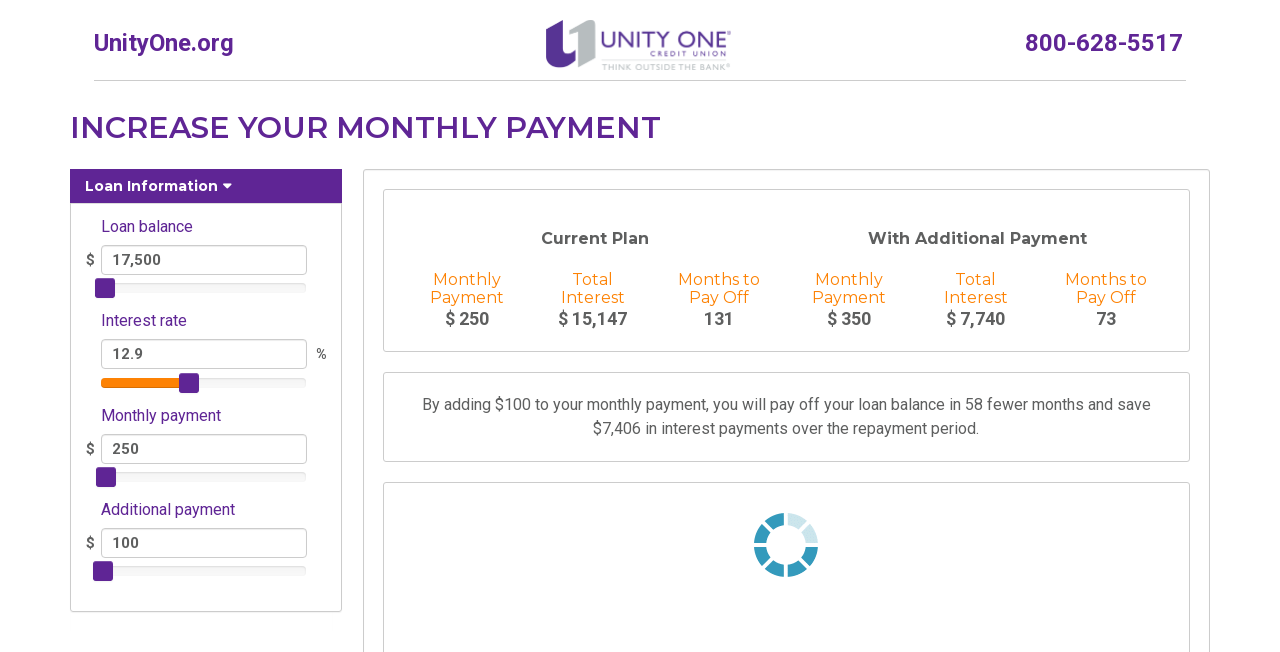

--- FILE ---
content_type: text/html; charset=utf-8
request_url: https://www.fintactix.com/unityone/tools/debt/d07
body_size: 3908
content:
<!DOCTYPE html>
<html lang="en" dir="ltr" prefix="content: http://purl.org/rss/1.0/modules/content/ dc: http://purl.org/dc/terms/ foaf: http://xmlns.com/foaf/0.1/ og: http://ogp.me/ns# rdfs: http://www.w3.org/2000/01/rdf-schema# sioc: http://rdfs.org/sioc/ns# sioct: http://rdfs.org/sioc/types# skos: http://www.w3.org/2004/02/skos/core# xsd: http://www.w3.org/2001/XMLSchema#">
<head>
  <link rel="profile" href="http://www.w3.org/1999/xhtml/vocab" />
  <meta name="viewport" content="width=device-width, initial-scale=1.0">
  <meta http-equiv="Content-Type" content="text/html; charset=utf-8" />
<meta name="Generator" content="Drupal 7 (http://drupal.org)" />
<link rel="canonical" href="/unityone/tools/debt/d07" />
<link rel="shortlink" href="/unityone/node/45" />
<meta name="robots" content="noindex" />
  <title>Increase Your Monthly Payment | Financial Calculators for Unity One Credit Union</title>
  <style>
@import url("https://www.fintactix.com/unityone/modules/system/system.base.css?rnknha");
</style>
<style>
@import url("https://www.fintactix.com/unityone/modules/field/theme/field.css?rnknha");
@import url("https://www.fintactix.com/unityone/sites/all/modules/contrib/node/node.css?rnknha");
@import url("https://www.fintactix.com/unityone/sites/all/modules/contrib/views/css/views.css?rnknha");
</style>
<style>
@import url("https://www.fintactix.com/unityone/sites/all/modules/contrib/ctools/css/ctools.css?rnknha");
@import url("https://www.fintactix.com/unityone/sites/all/libraries/fontawesome/css/font-awesome.css?rnknha");
</style>
<link type="text/css" rel="stylesheet" href="//cdn.jsdelivr.net/bootstrap/3.0.2/css/bootstrap.css" media="all" />
<style>
@import url("https://www.fintactix.com/unityone/sites/all/themes/bootstrap/css/3.0.2/overrides.min.css?rnknha");
@import url("https://www.fintactix.com/unityone/sites/all/themes/unityone/css/style.css?rnknha");
@import url("https://www.fintactix.com/unityone/sites/all/themes/unityone/css/bootstrap-slider.css?rnknha");
</style>
<style media="print">
@import url("https://www.fintactix.com/unityone/sites/all/themes/unityone/css/print.css?rnknha");
</style>
  <!-- HTML5 element support for IE6-8 -->
  <!--[if lt IE 9]>
    <script src="https://cdn.jsdelivr.net/html5shiv/3.7.3/html5shiv-printshiv.min.js"></script>
  <![endif]-->
  <script src="https://www.fintactix.com/unityone/sites/all/modules/contrib/jquery_update/replace/jquery/2.2/jquery.min.js?v=2.2.4"></script>
<script src="https://www.fintactix.com/unityone/misc/jquery-extend-3.4.0.js?v=2.2.4"></script>
<script src="https://www.fintactix.com/unityone/misc/jquery-html-prefilter-3.5.0-backport.js?v=2.2.4"></script>
<script src="https://www.fintactix.com/unityone/misc/jquery.once.js?v=1.2"></script>
<script src="https://www.fintactix.com/unityone/misc/drupal.js?rnknha"></script>
<script src="https://www.fintactix.com/unityone/sites/all/modules/contrib/jquery_update/js/jquery_browser.js?v=0.0.1"></script>
<script src="https://www.fintactix.com/unityone/misc/form.js?v=7.80"></script>
<script src="//cdn.jsdelivr.net/bootstrap/3.0.2/js/bootstrap.js"></script>
<script src="/sites/all/libraries/resizer/js/iframeResizer.contentWindow.min.js?rnknha"></script>
<script src="https://code.jquery.com/ui/1.12.1/jquery-ui.min.js?rnknha"></script>
<script src="https://code.highcharts.com/10.0.0/highcharts.js?rnknha"></script>
<script src="https://code.highcharts.com/modules/accessibility.js?rnknha"></script>
<script src="https://cdnjs.cloudflare.com/ajax/libs/bootstrap-slider/10.6.2/bootstrap-slider.min.js?rnknha"></script>
<script src="/sites/all/libraries/js/ui/minified/jquery-ui-numeric-min.js?rnknha"></script>
<script src="/sites/all/libraries/js/fintactix/bootstrap/bootstrap-tooltip.js?rnknha"></script>
<script src="/sites/all/themes/unityone/js/fintactix/debt/d07config.js?rnknha"></script>
<script src="/sites/all/libraries/js/fintactix/bootstrap/debt/d07v2_0_jso.js?rnknha"></script>
<script src="https://www.fintactix.com/unityone/sites/all/themes/bootstrap/js/misc/_collapse.js?v=7.80"></script>
<script>jQuery.extend(Drupal.settings, {"basePath":"\/unityone\/","pathPrefix":"","ajaxPageState":{"theme":"unityone","theme_token":"4qIPNyTv0LsJ_RAXGJQgkPHoXfC2WCTQH7ZYWYo4Bio","js":{"sites\/all\/themes\/bootstrap\/js\/bootstrap.js":1,"sites\/all\/modules\/contrib\/jquery_update\/replace\/jquery\/2.2\/jquery.min.js":1,"misc\/jquery-extend-3.4.0.js":1,"misc\/jquery-html-prefilter-3.5.0-backport.js":1,"misc\/jquery.once.js":1,"misc\/drupal.js":1,"sites\/all\/modules\/contrib\/jquery_update\/js\/jquery_browser.js":1,"misc\/form.js":1,"\/\/cdn.jsdelivr.net\/bootstrap\/3.0.2\/js\/bootstrap.js":1,"\/sites\/all\/libraries\/resizer\/js\/iframeResizer.contentWindow.min.js":1,"https:\/\/code.jquery.com\/ui\/1.12.1\/jquery-ui.min.js":1,"https:\/\/code.highcharts.com\/10.0.0\/highcharts.js":1,"https:\/\/code.highcharts.com\/modules\/accessibility.js":1,"https:\/\/cdnjs.cloudflare.com\/ajax\/libs\/bootstrap-slider\/10.6.2\/bootstrap-slider.min.js":1,"\/sites\/all\/libraries\/js\/ui\/minified\/jquery-ui-numeric-min.js":1,"\/sites\/all\/libraries\/js\/fintactix\/bootstrap\/bootstrap-tooltip.js":1,"\/sites\/all\/themes\/unityone\/js\/fintactix\/debt\/d07config.js":1,"\/sites\/all\/libraries\/js\/fintactix\/bootstrap\/debt\/d07v2_0_jso.js":1,"sites\/all\/themes\/bootstrap\/js\/misc\/_collapse.js":1},"css":{"modules\/system\/system.base.css":1,"modules\/field\/theme\/field.css":1,"sites\/all\/modules\/contrib\/node\/node.css":1,"sites\/all\/modules\/contrib\/views\/css\/views.css":1,"sites\/all\/modules\/contrib\/ctools\/css\/ctools.css":1,"sites\/all\/libraries\/fontawesome\/css\/font-awesome.css":1,"\/\/cdn.jsdelivr.net\/bootstrap\/3.0.2\/css\/bootstrap.css":1,"sites\/all\/themes\/bootstrap\/css\/3.0.2\/overrides.min.css":1,"sites\/all\/themes\/unityone\/css\/style.css":1,"sites\/all\/themes\/unityone\/css\/bootstrap-slider.css":1,"sites\/all\/themes\/unityone\/css\/print.css":1}},"urlIsAjaxTrusted":{"\/unityone\/tools\/debt\/d07":true},"bootstrap":{"anchorsFix":1,"anchorsSmoothScrolling":1,"formHasError":1,"popoverEnabled":1,"popoverOptions":{"animation":1,"html":0,"placement":"right","selector":"","trigger":"click","triggerAutoclose":1,"title":"","content":"","delay":0,"container":"body"},"tooltipEnabled":1,"tooltipOptions":{"animation":1,"html":0,"placement":"auto left","selector":"","trigger":"hover focus","delay":0,"container":"body"}}});</script>
<!-- Google tag (gtag.js) -->
<script async src="https://www.googletagmanager.com/gtag/js?id=G-KWXBVN5E33"></script>
<script>
  window.dataLayer = window.dataLayer || [];
  function gtag(){dataLayer.push(arguments);}
  gtag('js', new Date());

  gtag('config', 'G-KWXBVN5E33');
  gtag('config', 'G-DJYKCKBXET');
</script>
</head>
<body class="html not-front not-logged-in one-sidebar sidebar-first page-node page-node- page-node-45 node-type-financial-calculator role-anonymous-user">
  <div id="skip-link">
    <a href="#main-content" class="element-invisible element-focusable">Skip to main content</a>
  </div>
    <header id="navbar" role="banner" class="navbar container navbar-default">
  <div class="container">
    <div class="navbar-header">
      
      
              <button type="button" class="navbar-toggle" data-toggle="collapse" data-target="#navbar-collapse">
          <span class="sr-only">Toggle navigation</span>
          <span class="icon-bar"></span>
          <span class="icon-bar"></span>
          <span class="icon-bar"></span>
        </button>
          </div>

          <div class="navbar-collapse collapse" id="navbar-collapse">
        <nav role="navigation">
                                            <div class="region region-navigation">
    <section id="block-block-4" class="block block-block clearfix">

      
  <div class="masthead">
<ul><li><a href="https://www.unityone.org">UnityOne.org</a></li>
<li><img src="/sites/all/themes/unityone/images/UnityOneLogo.png" /></li>
<li>800-628-5517</li>
</ul></div>

</section>
  </div>
                  </nav>
      </div>
      </div>
</header>

<div class="main-container container">

  <header role="banner" id="page-header">
    
      <div class="region region-header">
    <section id="block-bsd07-d07title" class="block block-bsd07 clearfix">

      
  <h1 id="d07title" class="tool-title">Increase Your Monthly Payment</h1>
</section>
  </div>
  </header> <!-- /#page-header -->

  <div class="row">

          <aside class="col-sm-3" role="complementary">
          <div class="region region-sidebar-first well">
    <section id="block-bsd07-d07inputs" class="block block-bsd07 clearfix">

      
  <form action="/unityone/tools/debt/d07" method="post" id="bsd07fields" accept-charset="UTF-8"><div><fieldset  class="collapsible panel panel-default form-wrapper" id="edit-d07loan-fieldset">
          <legend class="panel-heading">
      <a href="#" class="panel-title fieldset-legend" data-toggle="collapse" data-target="#edit-d07loan-fieldset > .collapse">Loan Information</a>
    </legend>
          <div class="panel-collapse collapse fade in">
    <div class="panel-body">
        <div id="d07balance-wrap" class="field-wrapper"><div class="form-item form-item-d07balance form-type-textfield form-group"> <label class="control-label" for="edit-d07balance"><a href="#" id="d07balance-label" aria-label="Loan balance" data-toggle="tooltip" role="tooltip" title="The price you pay for your vehicle including extras and upgrades.">Loan balance </a></label>
<span class="field-prefix">$</span><input class="dollar-input form-control form-text" aria-labelledby="d07balance-label" type="tel" id="edit-d07balance" name="d07balance" value="17,500" size="60" maxlength="1056" /></div><div id= "d07balance-slide" class="slide"></div><div id="d07balance-error" class="error-message"></div></div><div id="d07rate-wrap" class="field-wrapper"><div class="form-item form-item-d07rate form-type-textfield form-group"> <label class="control-label" for="edit-d07rate"><a href="#" id="d07rate-label" aria-label="Interest rate" data-toggle="tooltip" role="tooltip" title="The interest rate you are paying on your loan.">Interest rate </a></label>
<input class="percent-input form-control form-text" aria-labelledby="d07rate-label" type="tel" id="edit-d07rate" name="d07rate" value="12.9" size="60" maxlength="1056" /><span class="field-suffix">%</span></div><div id= "d07rate-slide" class="slide"></div><div id="d07rate-error" class="error-message"></div></div><div id="d07payment-wrap" class="field-wrapper"><div class="form-item form-item-d07payment form-type-textfield form-group"> <label class="control-label" for="edit-d07payment"><a href="#" id="d07payment-label" aria-label="Monthly payment" data-toggle="tooltip" role="tooltip" title="The monthly payment you currently make for your loan repayment.">Monthly payment </a></label>
<span class="field-prefix">$</span><input class="dollar-input form-control form-text" aria-labelledby="d07payment-label" type="tel" id="edit-d07payment" name="d07payment" value="250" size="60" maxlength="1056" /></div><div id= "d07payment-slide" class="slide"></div><div id="d07payment-error" class="error-message"></div></div><div id="d07additional-wrap" class="field-wrapper"><div class="form-item form-item-d07additional form-type-textfield form-group"> <label class="control-label" for="edit-d07additional"><a href="#" id="d07additional-label" aria-label="Additional payment" data-toggle="tooltip" role="tooltip" title="The additional amount you will pay each month in addition to your current monthly payment.">Additional payment </a></label>
<span class="field-prefix">$</span><input class="dollar-input form-control form-text" aria-labelledby="d07additional-label" type="tel" id="edit-d07additional" name="d07additional" value="100" size="60" maxlength="1056" /></div><div id= "d07additional-slide" class="slide"></div><div id="d07additional-error" class="error-message"></div></div>  </div>
    </div>
  </fieldset>
<input type="hidden" name="form_build_id" value="form-S_tRKQsid68r6VqAis1-_l3MmWJdVe-77rscH0rZjJg" />
<input type="hidden" name="form_id" value="BSd07fields" />
</div></form>
</section>
  </div>
      </aside>  <!-- /#sidebar-first -->
    
    <section class="col-sm-9">
                  <a id="main-content"></a>
                    <h1 class="page-header">Increase Your Monthly Payment</h1>
                                                          <div class="region region-content well">
    <section id="block-bsd07-d07results" class="block block-bsd07 clearfix">

      
  <div id="d07results_id" class="results-block">
                        <div id="d07results-group-1" class="results-group results-group-1-of-2 results-group-2-across">
                            <h2 class="results-title-label"><div class="results-title results-title-6-across" tabindex="0">Current Plan</div></h2>
                            <div id="d07results-column-1" class="results-column results-column-1-of-6 column-3-across">
                                <div class="results-label-data"><div id="d07results-oldpayment-icon-id" class="results-label results-3-across" tabindex="0">Monthly Payment</div></div>
                                <div class="results-number-data"><div aria-labelledby="d07results-oldpayment-icon-id" id="d07results-oldpayment-id" class="results-number results-3-across" tabindex="0"></div></div>
                            </div>
                            <div id="d07results-column-2" class="results-column results-column-2-of-6 column-3-across">
                                <div class="results-label-data"><div id="d07results-oldinterest-icon-id" class="results-label results-3-across" tabindex="0">Total Interest</div></div>
                                <div class="results-number-data"><div aria-labelledby="d07results-oldinterest-icon-id" id="d07results-oldinterest-id" class="results-number results-3-across" tabindex="0"></div></div>
                            </div>
                            <div id="d07results-column-3" class="results-column results-column-3-of-6 column-3-across">
                                <div class="results-label-data"><div id="d07results-oldmonths-icon-id" class="results-label results-3-across" tabindex="0">Months to Pay Off</div></div>
                                <div class="results-number-data"><div aria-labelledby="d07results-oldmonths-icon-id" id="d07results-oldmonths-id" class="results-number results-3-across" tabindex="0"></div></div>
                            </div>
                        </div>
                        <div id="d07results-group-2" class="results-group results-group-2-of-2 results-group-2-across">
                            <h2 class="results-title-label"><div class="results-title results-title-6-across" tabindex="0">With Additional Payment</div></h2>
                            <div id="d07results-column-4" class="results-column results-column-4-of-6 column-3-across">
                                <div class="results-label-data"><div id="d07results-newpayment-icon-id" class="results-label results-3-across" tabindex="0">Monthly Payment</div></div>
                                <div class="results-number-data"><div aria-labelledby="d07results-newpayment-icon-id" id="d07results-newpayment-id" class="results-number results-3-across" tabindex="0"></div></div>
                            </div>
                            <div id="d07results-column-5" class="results-column results-column-5-of-6 column-3-across">
                                <div class="results-label-data"><div id="d07results-newinterest-icon-id" class="results-label results-3-across" tabindex="0">Total Interest</div></div>
                                <div class="results-number-data"><div aria-labelledby="d07results-newinterest-icon-id" id="d07results-newinterest-id" class="results-number results-3-across" tabindex="0"></div></div>
                            </div>
                            <div id="d07results-column-6" class="results-column results-column-6-of-6 column-3-across">
                                <div class="results-label-data"><div id="d07results-newmonths-icon-id" class="results-label results-3-across" tabindex="0">Months to Pay Off</div></div>
                                <div class="results-number-data"><div aria-labelledby="d07results-newmonths-icon-id" id="d07results-newmonths-id" class="results-number results-3-across" tabindex="0"></div></div>
                            </div>
                        </div>
                    </div>
</section>
<section id="block-bsd07-d07answer" class="block block-bsd07 clearfix">

      
  <div id="d07answer-id" class="answer"></div>
</section>
<section id="block-bsd07-d07graph" class="block block-bsd07 clearfix">

      
  <div class="preload"></div><style id="d07graph_id" class="graph"></style>
</section>
<section id="block-system-main" class="block block-system clearfix">

      
  <article id="node-45" class="node node-financial-calculator clearfix" about="/unityone/tools/debt/d07" typeof="sioc:Item foaf:Document">
    <header>
            <span property="dc:title" content="Increase Your Monthly Payment" class="rdf-meta element-hidden"></span><span property="sioc:num_replies" content="0" datatype="xsd:integer" class="rdf-meta element-hidden"></span>      </header>
    <div class="field field-name-body field-type-text-with-summary field-label-hidden"><div class="field-items"><div class="field-item even" property="content:encoded"><p>If you're trying to pay down some debt, you might be wondering what the impact would be if you simply increased your monthly payment each month by just a little, or even a lot.  When you increase your monthly payment, the amount of the increase gets applied directly to reducing the amount owed, or principle.  Reducing the amount of money you owe will reduce your interest charges each month, as the interest rate will be applied only to the outstanding loan balance.  An increase in your monthly payment will lessen the amount of interest charges you will pay over the repayment period and shorten the number of months it will take to pay off the loan.</p>
</div></div></div>    </article>

</section>
  </div>
    </section>

    
  </div>
</div>

  <footer class="footer container">
      <div class="region region-footer">
    <section id="block-bsd07-d07logo" class="block block-bsd07 clearfix">

      
  <a href="/termsofuse" target="_blank" alt="Link to Fintactix Terms of Use"><div alt="Link to Fintactix Terms of Use" class="fintactix-logo">Terms of Use</div></a>
</section>
  </div>
  </footer>
  <script src="https://www.fintactix.com/unityone/sites/all/themes/bootstrap/js/bootstrap.js?rnknha"></script>
</body>
</html>


--- FILE ---
content_type: text/css
request_url: https://www.fintactix.com/unityone/sites/all/themes/unityone/css/print.css?rnknha
body_size: 2755
content:
@import url(https://fonts.googleapis.com/css?family=Roboto+Slab:400,100,300,700);
@import url(https://fonts.googleapis.com/css?family=Open+Sans:400,300,600,700,800);
/*
font-family: 'Roboto Slab', serif;
font-family: 'Open Sans', sans-serif;
*/

@media print {
    .printer-friendly.node-type-financial-calculator #navbar,
    .printer-friendly.node-type-financial-calculator .description {
        display: block;
    }
    .printer-friendly .navbar.container { width: 100%; max-width: none; border-radius: 0px; margin: 5px; height: 80px; border: 0px; }
    .printer-friendly.node-type-financial-calculator .navbar-brand { display: none; }
    .printer-friendly .masthead { color: #fff; width: 98%; margin-left: 0; margin-right: 0; padding: 0px; }
    .printer-friendly .masthead .motto-holder { float: right; }
    .printer-friendly .masthead .fintactix-motto { float: left; font-family: 'Open Sans', sans-serif; font-size: 13px; padding-top: 25px; margin-right: 5px; color: #424242; font-weight: 700; }
    .printer-friendly .masthead .fintactix-motto .motto-highlight { color: #ff9900; }
    .printer-friendly .masthead .fintactix-logo { display: block; background-image: url("../images/fintactix-logo.jpg"); background-repeat: no-repeat; background-color: transparent; height: 25px; margin-top: 20px; padding-top: 0px; border-image-width: 0px; width: 125px; float: left; background-color: #fff; }
    .printer-friendly .masthead .fintactix-motto ul li { display: inline-block; padding-left: 0px; padding-right: 10px; color: #3299bb; }
    .printer-friendly .masthead .fintactix-motto ul li:after { content: "|"; padding-left: 10px; }
    .printer-friendly .masthead .fintactix-motto ul li:last-child:after { content: ""; }
    .printer-friendly .masthead .fintactix-motto ul li a { color: #3299bb !important; }
    .printer-friendly .navbar-collapse { height: 70px !important; display: block !important; }
    .printer-friendly .navbar-header { display: none; }


    a.print-page { display: none; }
    .col-sm-3 { width: 100% !important; float: left; }
    .region-sidebar-first { width: 100% }
    .col-sm-9 { width: 100% !important; margin-left: 20px; float: right; }
    .region-content { width: 100% !important }
    .field-name-body {
        font-size:14px; 
        line-height:20px; 
        color:#333333; 
        font-style:normal; 
        font-weight:normal;
        padding-top: 10px;
        padding-bottom: -10px;
        padding-left: 0px;
        padding-right: 0px;
        margin-top: 20px; 
        width:auto; 
        font-family: 'Open Sans', sans-serif;
        letter-spacing:0.1px;
        text-align: justify;
        border-top: 1px solid #d8d8d8;
    }
    .tool-title {
        font-size:36px; 
        color: #3299bb !important; 
        font-weight:normal; 
        font-style: normal; 
        padding-bottom: 5px;
        padding-left: 0px;
        padding-right: 15px;
        margin-bottom: 20px; 
        font-family: 'Roboto Slab', serif;
        border-bottom: 0px !important;
    }
    a.panel-title {
        font-size: 16px; 
        line-height:25px; 
        color: #ffffff !important;
    //    margin: 15px -10px 15px; 
        padding-left:15px; 
        font-family: 'Roboto Slab', serif;
        font-weight:bold; 
        line-height: 1em;
        padding-bottom: 0px;
        text-decoration: none;
        padding: 10px;
        margin-left: -5px;
    }
    .panel-title {
        background-color: #3299bb !important;
    }
    a.panel-title:after {
        content: "\f0d7";
        font-family: FontAwesome;
        margin-left: 5px;
    }
    a.panel-title.collapsed:after {
        content: "\f0da";
        font-family: FontAwesome;
        margin-left: 5px;
    }

    .fieldset-legend {
        color: #3299bb;
        margin-left: 0px;
    }
    .field-wrapper {
        margin-top: 0px;
        height: 70px;
    }
    .form-item {
        position:relative; 
        padding:0 0 7px; 
        font-style: normal; 
        font-weight: normal; 
        font-family: 'Open Sans', sans-serif;
        margin-bottom: 0px !important; 
    }
    .form-item label {
        display:block; 
        padding: 10px 0px 0px 0px;
        font-size: 14px; 
        font-family: 'Open Sans', sans-serif;
        font-weight: normal;
        line-height: 1em;
        padding-bottom: 5px;
        margin-left: 15px;
    }
    .form-item label a {
        color: #3299bb !important;
    }
    .dollar-input,
    .percent-input,
    .number-input { 
        height:30px; 
        padding:0; 
        margin-left: 15px; 
        font-size:15px; 
        line-height:18px; 
        padding: 6px 10px; 
        margin-bottom: 10px;
        color: #333333; 
        font-family: 'Open Sans', sans-serif;
    }
    .fintactix-logo {
        background:url(../images/fintactix-logo.jpg) !important;
        height: 25px !important;
        width: 125px !important;
    }
    .fintactix-logo a:link {
        display: none;
    }
    a[href]:after {
        content: none !important;
    }
    .nextStep-table,
    .error-message,
    .slider .slider-track,
    .slider-handle { display: none;}
//    fieldset.panel.panel-default.form-wrapper { width: 100%; }
//    .region-sidebar-first .panel-body { width: 100%; }
    .region-content {  margin-left: 0px; }
    .form-select, .dollar-input, .percent-input, .number-input { width: 94%; }
    .form-item .field-suffix { left: 97%; }
    a.worksheet-icon:after { margin-right: -13px; }
    .results-group-2-across { width: 50%; }
    #e06results-group-1 { width: 16.7%; float: left; }
    #e06results-group-2 { width: 33%; float: left; }
    #e06results-group-3 { width: 50%; float: right; }
    #e06results-column-2 { float: left; }
    #e06results-column-3 { float: right; }
    .results-group-3-across { width: 33%; }
    .results-group-1-of-2 { float: left; }
    .results-group-2-of-2 { float: right; }
    .results-group-w01-across { width: 80%; }
    .column-1-across { width: 100%; text-align: center; }
    .column-2-across { width: 50%; text-align: center; }
    .column-3-across { width: 33%; text-align: center; float: left; }
    .column-4-across { width: 25%; min-width: 30px; text-align: center; float: left; }
    .column-5-across { width: 20%; min-width: 30px; text-align: center; float: left; }
    .column-6-across { width: 16.5%; text-align: center; float: left; }
    .results-column-1-of-2 { float: left; }
    .results-column-2-of-2 { float: right; }
    .results-column-3-of-3 { float: right; }
    .results-column-6-of-6 { float: right; }
    #block-bsa01-a01results,
    #block-bsa02-a02results,
    #block-bsa03-a03results,
    #block-bsa04-a04results,
    #block-bsa05-a05results,
    #block-bsa06-a06results,
    #block-bsa07-a07results,
    #block-bsm01-m01results,
    #block-bsm02-m02results,
    #block-bsm03-m03results,
    #block-bsm04-m04results,
    #block-bsm05-m05results,
    #block-bsm06-m06results,
    #block-bsm07-m07results,
    #block-bse01-e01results,
    #block-bse02-e02results,
    #block-bse03-e03results,
    #block-bse04-e04results,
    #block-bse05-e05results,
    #block-bse06-e06results,
    #block-bse07-e07results,
    #block-bss01-s01results,
    #block-bss02-s02results,
    #block-bss03-s03results,
    #block-bss04-s04results,
    #block-bss05-s05results,
    #block-bss06-s06results,
    #block-bss07-s07results,
    #block-bss08-s08results,
    #block-bsr01-r01results,
    #block-bsr02-r02results,
    #block-bsr03-r03results,
    #block-bsr04-r04results,
    #block-bsr05-r05results,
    #block-bsr06-r06results,
    #block-bsr07-r07results,
    #block-bsd01-d01results,
    #block-bsd02-d02results,
    #block-bsd03-d03results,
    #block-bsd04-d04results,
    #block-bsd05-d05results,
    #block-bsd06-d06results,
    #block-bsd07-d07results,
    #block-bsb01-b01results,
    #block-bsb02-b02results,
    #block-bsb03-b03results,
    #block-bsb04-b04results,
    #block-bsb05-b05results,
    #block-bsb06-b06results,
    #block-bsb07-b07results,
    #block-bsi01-i01results,
    #block-bsi02-i02results,
    #block-bsi03-i03results,
    #block-bsi04-i04results,
    #block-bsi05-i05results,
    #block-bsi06-i06results,
    #block-bsi07-i07results,
    #block-bsw01-w01results,
    #block-bsw02-w02results,
    #block-bsw03-w03results,
    #block-bsw04-w04results,
    #block-bsw05-w05results,
    #block-bsw06-w06results,
    #block-bsw07-w07results,
    #block-bswork01-work01results,
    #block-bswork02-work02results,
    #block-bswork03-work03results,
    #block-bswork04-work04results,
    #block-bswork05-work05results,
    #block-bswork06-work06results,
    #block-bswork07-work07results,
    #block-bsfin01-fin01results,
    #block-bsfin02-fin02results,
    #block-bsfin03-fin03results,
    #block-bsfin04-fin04results,
    #block-bsfin05-fin05result-1,
    #block-bsfin05-fin05result-2,
    #block-bsfin05-fin05result-3,
    #block-bsfin05-fin05result-4,
    #block-bsfin05-fin05result-5,
    #block-bsfin06-fin06results,
    #block-bsfin07-fin07results,
    #block-bsfin08-fin08results,
    #block-bsman01-man01results,
    #block-bsman02-man02results,
    #block-bsman03-man03results,
    #block-bsman04-man04results,
    #block-bsman05-man05results,
    #block-bsman06-man06results,
    #block-bsman07-man07results,
    #block-bsman08-man08results,
    #block-bsmkt01-mkt01results,
    #block-bsmkt02-mkt02results,
    #block-bsmkt03-mkt03results,
    #block-bsmkt04-mkt04results,
    #block-bsmkt05-mkt05results,
    #block-bsmkt06-mkt06results {
        border: 1px solid #ccc;
        width: auto;
        background-color: #fff;
        border-radius: 3px;
        padding: 20px;
        page-break-before: always;
    }
    .results-title-label {
        font-family: 'Roboto Slab', serif;
        font-size: 14px;
        font-style:normal; 
        font-weight:bold; 
        text-align: center;
        color: #424242 !important; 
        padding-bottom: 10px;
    }
    .results-label {
        font-family: 'Roboto Slab', serif;
        font-weight:normal; 
        font-size:14px; 
        line-height:18px; 
        color:#0f93bf !important; 
        padding-top: 0px;
        text-transform:none; 
    }
    .results-number {
        font-family: 'Open Sans', sans-serif;
        font-weight:normal; 
        font-size:16px; 
        line-height:1.2; 
        color: #424242 !important; 
        padding-bottom:0px; 
        display:block; 
    }
    #block-bsa01-a01answer,
    #block-bsa02-a02answer,
    #block-bsa03-a03answer,
    #block-bsa04-a04answer,
    #block-bsa05-a05answer,
    #block-bsa06-a06answer,
    #block-bsa07-a07answer,
    #block-bsm01-m01answer,
    #block-bsm02-m02answer,
    #block-bsm03-m03answer,
    #block-bsm04-m04answer,
    #block-bsm05-m05answer,
    #block-bsm06-m06answer,
    #block-bsm07-m07answer,
    #block-bse01-e01answer,
    #block-bse02-e02answer,
    #block-bse03-e03answer,
    #block-bse04-e04answer,
    #block-bse05-e05answer,
    #block-bse06-e06answer,
    #block-bse07-e07answer,
    #block-bss01-s01answer,
    #block-bss02-s02answer,
    #block-bss03-s03answer,
    #block-bss04-s04answer,
    #block-bss05-s05answer,
    #block-bss06-s06answer,
    #block-bss07-s07answer,
    #block-bsr01-r01answer,
    #block-bsr02-r02answer,
    #block-bsr03-r03answer,
    #block-bsr04-r04answer,
    #block-bsr05-r05answer,
    #block-bsr06-r06answer,
    #block-bsr07-r07answer,
    #block-bsd01-d01answer,
    #block-bsd02-d02answer,
    #block-bsd03-d03answer,
    #block-bsd04-d04answer,
    #block-bsd05-d05answer,
    #block-bsd06-d06answer,
    #block-bsd07-d07answer,
    #block-bsb01-b01answer,
    #block-bsb02-b02answer,
    #block-bsb03-b03answer,
    #block-bsb04-b04answer,
    #block-bsb05-b05answer,
    #block-bsb06-b06answer,
    #block-bsb07-b07answer,
    #block-bsi01-i01answer,
    #block-bsi02-i02answer,
    #block-bsi03-i03answer,
    #block-bsi04-i04answer,
    #block-bsi05-i05answer,
    #block-bsi06-i06answer,
    #block-bsi07-i07answer,
    #block-bsfin01-fin01answer,
    #block-bsfin02-fin02answer,
    #block-bsfin02-fin02answer2,
    #block-bsfin03-fin03answer,
    #block-bsfin04-fin04answer,
    #block-bsfin05-fin05answer,
    #block-bsfin06-fin06answer,
    #block-bsfin07-fin07answer,
    #block-bsfin08-fin08answer,
    #block-bsman01-man01answer,
    #block-bsman02-man02answer,
    #block-bsman03-man03answer,
    #block-bsman04-man04answer,
    #block-bsman05-man05answer,
    #block-bsman06-man06answer,
    #block-bsman07-man07answer,
    #block-bsman08-man08answer,
    #block-bsmkt01-mkt01answer,
    #block-bsmkt02-mkt02answer,
    #block-bsmkt03-mkt03answer,
    #block-bsmkt04-mkt04answer,
    #block-bsmkt05-mkt05answer,
    #block-bsmkt06-mkt06answer {
        border: 1px solid #ccc;
        width: auto;
        background-color: #fff;
        border-radius: 3px;
        padding: 20px;
        margin-top: 20px;
    }
    .answer { 
        font-size: 15px; 
        line-height: 17px; 
        color: #3299bb !important;
        font-style: normal; 
        font-weight: normal; 
        font-family: 'Open Sans', sans-serif;
        float:none; 
        display:block;
        width:auto; 
        padding-top: 0px;
        padding-left: 0px;
        padding-right: 0px;
        padding-bottom: 0px;
        margin:0 auto; 
        text-align: center;
    }
    /* Results Menu */
    .results-menu {
        margin-left: 10px;
        margin-right: 10px;
        margin-top: 30px;
        list-style: none;
        width: auto;
        padding: 0px;
        text-align: center;
        font-size: 16px;
        font-family: 'Open Sans', sans-serif;
        font-weight: bold;
        text-transform: none;
    }
    .results-menu LI {
    //    width: 50%;
        display: inline;
        padding-left: 20px;
        padding-right: 20px;
    }
    .results-menu LI A {
    //    width: 50%;
        text-align: center;
        height: 20px;
        text-decoration: none;
    }
    @media screen and (min-width : 120px) {
        .results-menu LI {
            width: 100%;
        }    
    }
    @media screen and (min-width : 540px) {
        .results-menu LI A {
            width: 50%;
        }    
    }
    .results-menu li a.menu-sprite {
        color: #3299bb !important;
    }
    .results-menu li a.menu-sprite:hover {
        color: #424242;
    }
    .results-menu-fin05 {
        list-style: none;
        padding-top: 10px;
        padding-left: 0px;
        padding-right: 0px;
        padding-bottom: 40px;
        text-align: center;    
        font-size: 12px;
        font-family: 'Open Sans', sans-serif;
        font-weight: bold;
        text-transform: uppercase;
        width: 100%;
        margin-left: 5%;
        margin-right: 5%;
    }
    .results-menu-fin05 li {
          display: inline;
          width: 19%;
          float: left;
          text-align: center;
          padding-bottom: 0px;
    }
    .results-menu-fin05 li a {
        height: 20px;
        text-decoration: none;
    }
    .results-menu-fin05 li a.menu-5-across {
        color: #3299bb;
    }
    .results-menu-fin05 li a.menu-5-across:hover {
        color: #424242;
    }
//    .highcharts-container svg { width: 100px; height: 100%; }
    #block-bsa01-a01graph,
    #block-bsa02-a02graph,
    #block-bsa03-a03graph,
    #block-bsa04-a04graph,
    #block-bsa05-a05graph,
    #block-bsa06-a06graph,
    #block-bsa07-a07graph,
    #block-bsm01-m01graph,
    #block-bsm02-m02graph,
    #block-bsm03-m03graph,
    #block-bsm04-m04graph,
    #block-bsm05-m05graph,
    #block-bsm06-m06graph,
    #block-bsm07-m07graph,
    #block-bse01-e01graph,
    #block-bse02-e02graph,
    #block-bse03-e03graph,
    #block-bse04-e04graph,
    #block-bse05-e05graph,
    #block-bse06-e06graph,
    #block-bse07-e07graph,
    #block-bss01-s01graph,
    #block-bss02-s02graph,
    #block-bss03-s03graph,
    #block-bss04-s04graph,
    #block-bss05-s05graph,
    #block-bss06-s06graph,
    #block-bss07-s07graph,
    #block-bss08-s08graph,
    #block-bsr01-r01graph,
    #block-bsr02-r02graph,
    #block-bsr03-r03graph,
    #block-bsr04-r04graph,
    #block-bsr05-r05graph,
    #block-bsr06-r06graph,
    #block-bsr07-r07graph,
    #block-bsd01-d01graph,
    #block-bsd02-d02graph,
    #block-bsd03-d03graph,
    #block-bsd04-d04graph,
    #block-bsd05-d05graph,
    #block-bsd06-d06graph,
    #block-bsd07-d07graph,
    #block-bsb01-b01graph,
    #block-bsb02-b02graph,
    #block-bsb03-b03graph,
    #block-bsb04-b04graph,
    #block-bsb05-b05graph,
    #block-bsb06-b06graph,
    #block-bsb07-b07graph,
    #block-bsi01-i01graph,
    #block-bsi02-i02graph,
    #block-bsi03-i03graph,
    #block-bsi04-i04graph,
    #block-bsi05-i05graph,
    #block-bsi06-i06graph,
    #block-bsi07-i07graph,
    #block-bsw01-w01graph,
    #block-bsw02-w02graph,
    #block-bsw03-w03graph,
    #block-bsw04-w04graph,
    #block-bsw05-w05graph,
    #block-bsw06-w06graph,
    #block-bsw07-w07graph,
    #block-bswork01-work01graph,
    #block-bswork02-work02graph,
    #block-bswork03-work03graph,
    #block-bswork04-work04graph,
    #block-bswork05-work05graph,
    #block-bswork06-work06graph,
    #block-bswork07-work07graph,
    #block-bsfin01-fin01graph,
    #block-bsfin02-fin02graph,
    #block-bsfin03-fin03graph,
    #block-bsfin04-fin04graph,
    #block-bsfin05-fin05graph-1,
    #block-bsfin05-fin05graph-2,
    #block-bsfin05-fin05graph-3,
    #block-bsfin05-fin05graph-4,
    #block-bsfin05-fin05graph-5,
    #block-bsfin06-fin06graph,
    #block-bsfin07-fin07graph,
    #block-bsfin08-fin08graph,
    #block-bsman01-man01graph,
    #block-bsman02-man02graph,
    #block-bsman03-man03graph,
    #block-bsman04-man04graph,
    #block-bsman05-man05graph,
    #block-bsman06-man06graph,
    #block-bsman07-man07graph,
    #block-bsman08-man08graph,
    #block-bsmkt01-mkt01graph,
    #block-bsmkt02-mkt02graph,
    #block-bsmkt03-mkt03graph,
    #block-bsmkt04-mkt04graph,
    #block-bsmkt05-mkt05graph,
    #block-bsmkt06-mkt06graph {
        border: 1px solid #ccc;
        background-color: #fff;
        width: 100% !important;
        height: auto !important;
        padding: 10px;
        border-radius: 3px;
        margin-top: 20px;
    }
    text.highcharts-title {
        font-family: 'Open Sans', sans-serif !Important;
        font-size: 16px !Important;
    }
    #block-bsm03-m03graph .highcharts-axis-labels {
        display: block;
    }
    .highcharts-container { width: 100% !important; height: auto !important; }
}
#block-bsa01-a01table1,
#block-bsa01-a01table2,
#block-bsm01-m01table2,
#block-bsm02-m02table1,
#block-bse02-e02table2,
#block-bse03-e03table2,
#block-bse05-e05table1,
#block-bsd08-d08table,
#block-bss01-s01table1,
#block-bss05-s05table,
#block-bsr01-r01table,
#block-bsi01-i01table,
#block-bsfin01-fin01table1,
#block-bsfin04-fin04table,
#block-bsfin07-fin07table2,
#block-bsman02-man02table,
#block-bsman03-man03table,
#block-bsman04-man04table,
#block-bsmkt06-mkt06table {
    page-break-before: always;
}

--- FILE ---
content_type: text/css
request_url: https://www.fintactix.com/unityone/sites/all/themes/unityone/css/style.css?rnknha
body_size: 7739
content:
@import url('https://fonts.googleapis.com/css2?family=Source+Sans+Pro:wght@400;600;700&display=swap');
@import url('https://fonts.googleapis.com/css2?family=Roboto:wght@400;700&display=swap');
@import url('https://fonts.googleapis.com/css2?family=Montserrat:wght@400;600;700&display=swap');
/*
font-family: 'Montserrat', sans-serif;
font-family: 'Roboto', sans-serif;
font-family: 'Montserrat', sans-serif;
font-family: 'Roboto', sans-serif;
font-family: 'Montserrat', sans-serif;
*/
// .not-logged-in #a01downpay-wrap { display: none; }
html { font-size: 16px; }
ui-tooltip {
    border: 3px solid #5f2595;
    clip: rect(0 0 0 0);
    height: 1px;
    margin: -1px;
    overflow: hidden;
    padding: 0;
    position: absolute;
    width: 1px;
}
#speedbump {
    position: fixed;
    top: 25%;
    left: 25%;
    width: 50%;
    background-color: #fff;
    display: none;
}
// .not-logged-in .alert-warning { display: none; }
#block-user-login { background-color: #efefef; border-radius: 5px; border: 1px solid #ccc; }
#block-user-login .form-type-textfield label,
#block-user-login .form-type-password label { margin-left: 0px; }
#block-user-login ul { padding: 0px; }
#block-user-login li { list-style: none; }
.front .region-sidebar-first .block { border: 1px solid #ccc; border-radius: 5px; background-color: #efefef; margin-bottom: 20px; padding: 20px; padding-top: 0px; }

/* Printer-Friendly Styles ---------------------------------------------------*/
.container .jumbotron {
    padding: 0;
    margin: 0;
    float: right;
    font-family: 'Roboto', sans-serif; 
    width: 200px;
    border: 0px;
    background: none;
    color: #5e5f5f;
    font-size: 16px;
    margin-top: -30px;
    text-align: right;
}
.region-highlighted.well {
    min-height: 20px;
    padding: 0px;
    margin-bottom: 0px;
    background-color: transparent;
    border: 0;
    border-radius: 0;
    -webkit-box-shadow: none;
    box-shadow: none;
}
.printer-friendly a.print-page { display: none; }
/* Microsite Menu Styles */
/*  Sidebar First Menu -------------------------------------------------------*/
.views-exposed-widget label {
    font-family: 'Montserrat', sans-serif;
    font-weight: 700;
    font-size: 16px;
    margin-bottom: 15px;
}

.views-exposed-widget .form-select {
    font-family: 'Roboto', sans-serif; 
    width: 200px;
    border: 1px solid #ccc;
    color: #5e5f5f;
    border-radius: 4px;
    margin-left: 0px;
}
.views-exposed-widget .select-input {
}
.views-widget-sort-order,
.views-widget-sort-by {
    margin-left: -15px;
}
.views-widget-sort-order .form-select,
.views-widget-sort-by .form-select {
    margin-left: 15px;
}
.views-table {
    font-family: 'Roboto', sans-serif;
    font-size: 14px;
}
.views-exposed-widget label,
.region-sidebar-first .block-title {
    font-family: 'Montserrat', sans-serif;
    font-weight: 700;
    font-size: 16px;
    margin-left: 0px;
    -webkit-border-radius: 0px;
    -moz-border-radius: 0px;
    border-radius: 0px;
    border: 0px !important;
    height: 14px;
}
.region-sidebar-first .block-title {
    margin-top: 20px !important;
}
.region-sidebar-first .menu li a:link {
    color: #5f2595;
    background-color: transparent;
    font-weight: 400;
    font-family: 'Roboto', sans-serif;
    font-size: 14px;
}
/* Microsite Menu Style End */
#page, .page-node {
    background: transparent; 
    border: 0px solid #d8d8d8; 
    margin: 0px auto 0px; 
    width: auto;
}
#navbar {
    background-color: #fff;
    border: 0px solid #ccc;
    font-family: 'Montserrat', sans-serif;
    font-weight: 700;
    color: #5f2595;
}
.masthead ul { width: 100%; border-bottom: 1px solid #ccc; padding-bottom: 10px; margin-block-start: 0px; padding-inline-start: 0px; }
.masthead ul li { list-style: none; display: inline-block; width: 33%; text-align: center; font-family: 'Roboto', sans-serif; font-size: 24px; }
.masthead ul li:first-child { text-align: left; }
.masthead ul li:last-child { text-align: right; }
.masthead ul li img { height: 50px; width: auto; }
.masthead ul li a { color: #5f2595; }
.printer-friendly #navbar { background-color: transparent; }
#navbar,
.description {
    display: block;
}
.navbar { margin-bottom: 0; }
.navbar.container {
    max-width: 90%;
    margin-left: 5%;
    margin-right: 5%;
    width: 90%; 
}
.node-type-financial-calculator #navbar,
.node-type-financial-calculator .description {
    display: block;
}
.printer-friendly.node-type-financial-calculator #navbar,
.printer-friendly.node-type-financial-calculator .description {
    display: block;
}
.printer-friendly .navbar.container { width: 100%; max-width: none; border-radius: 0px; margin: 5px; height: 80px; border: 0px; }
.printer-friendly.node-type-financial-calculator .navbar-brand { display: none; }
.printer-friendly .masthead { color: #fff; width: 100%; margin-left: 0; margin-right: 0; padding: 0px; }
.printer-friendly .masthead .motto-holder { float: right; }
.printer-friendly .masthead .fintactix-motto { float: left; font-family: 'Roboto', sans-serif; font-size: 16px; padding-top: 25px; margin-right: 5px; color: #5e5f5f; font-weight: 700; }
.printer-friendly .masthead .fintactix-motto .motto-highlight { color: #8a8d8f; }
.printer-friendly .masthead .fintactix-logo { display: block; background-image: url("../images/fintactix-logo.jpg"); background-repeat: no-repeat; background-color: transparent; height: 25px; margin-top: 20px; padding-top: 0px; border-image-width: 0px; width: 125px; float: left; background-color: #fff; }
.printer-friendly .masthead .fintactix-motto ul li { display: inline-block; padding-left: 0px; padding-right: 10px; color: #5f2595; }
.printer-friendly .masthead .fintactix-motto ul li:after { content: "|"; padding-left: 10px; }
.printer-friendly .masthead .fintactix-motto ul li:last-child:after { content: ""; }
.printer-friendly .masthead .fintactix-motto ul li a { color: #5f2595 !important; }
.printer-friendly .navbar-collapse { height: 70px !important; display: block !important; }
.printer-friendly .navbar-header { display: none; }

.front .region-header {
    font-size:14px; 
    line-height:20px; 
    color:#5e5f5f; 
    font-style:normal; 
    font-weight:normal;
    padding: 10px;
    margin-top: 0px;
    margin-bottom: 20px;
    width:auto; 
    font-family: 'Roboto', sans-serif;
    letter-spacing:0.1px;
    text-align: left;
    border: 1px solid #d8d8d8;
    border-radius: 4px;
}
.field-name-body {
    font-size: 18px; 
    line-height: 24px; 
    color: #5e5f5f; 
    font-style:normal; 
    font-weight:normal;
    padding-top: 10px;
    padding-bottom: -10px;
    padding-left: 0px;
    padding-right: 0px;
    margin-top: 20px; 
    width:auto; 
    font-family: 'Montserrat', sans-serif;
    letter-spacing:0.1px;
    text-align: left;
    border-top: 1px solid #d8d8d8;
}
.field-name-body:focus { border: 3px solid #5f2595; }
.page-financial-calculators .page-header,
.node-type-financial-calculator .page-header {
    display: none;
}
.logged-in .page-header,
.tool-title {
    font-size: 30px; 
    color: #5f2595; 
    font-weight: 600; 
    font-style: normal; 
    padding-bottom: 5px;
    padding-left: 0px;
    padding-right: 15px;
    margin-bottom: 20px; 
    font-family: 'Montserrat', sans-serif;
    border-bottom: 0px !important;
    text-transform: uppercase;
}
.footer {
    border: 0px;
    margin-top: -45px;
    margin-bottom: 0px;
    padding-bottom: 0px !important;
}
.region-footer {
    background-color: transparent;
    border: 0px;
}
.fintactix-logo {
    background:url(../images/fintactix-logo.jpg);
    height: 25px;
    width: 125px;
    text-indent: -9999px;
}
/*  Input Styling */

@media screen and (min-width : 120px) {
    fieldset.panel.panel-default.form-wrapper { width: auto; }
    .region-sidebar-first .panel-body { width: auto; }
    .region-content { margin-left: 10px; }
    .form-select, .dollar-input, .percent-input, .number-input { width: 215px; }
    .form-item .field-suffix { left: 235px; }
    .slider.slider-horizontal, .slider .slider-track { width: 215px !important; height: 20px !important; margin-top: -10px !important; }
    .slider-handle { margin-top: -5px !important; height: 40px !important; width: 40px !important }
    .slider.slider-horizontal { height: 40px !important; margin-bottom: 0px; }
    a.worksheet-icon:after { margin-right: -8px; }
    .results-group-2-across { width: 100%; }
    #e06results-group-1 { width: 100%; float: none; }
    #e06results-group-2 { width: 100%; float: none; }
    #e06results-group-3 { width: 100%; float: none; }
    #e06results-column-2 { float: left; }
    #e06results-column-3 { float: right; }
    .results-group-3-across { width: 100%; }
    .results-group-1-of-2 {}
    .results-group-2-of-2 {}
    .results-group-w01-across { width: 100%; }
    .column-1-across { width: 100%; text-align: center; }
    .column-2-across { width: 100%; text-align: center; }
    .column-3-across { width: 100%; text-align: center; }
    .column-4-across { width: 100%; min-width: 30px; text-align: center; }
    .column-5-across { width: 100%; min-width: 30px; text-align: center; }
    .column-6-across { width: 100%; text-align: center; float: none; }
    #s03results-desired-icon-id,
    #b01results-loan-icon-id, 
    #d06results-oldinterest-icon-id, 
    #d06results_rebate, 
    #r06results_rebate,
    #d06results-newinterest-icon-id { margin-top: 15px; }
    .results-menu-fin05 li {
        width: 100%;
        display: block !important;
        padding-bottom: 10px !important; 
    }
    .results-column-1-of-2 { }
    .results-column-2-of-2 { }
    .results-column-3-of-3 { }
    .results-column-6-of-6 { }
    .results-column { vertical-align: bottom; }
}
@media screen and (min-width : 340px) {
    .form-select, .dollar-input, .percent-input, .number-input { width: 235px; }
    .form-item .field-suffix { left: 255px; }
    .slider.slider-horizontal, .slider .slider-track { width: 235px !important; height: 20px !important; margin-top: -10px !important; }
    .slider-handle { margin-top: -5px !important; height: 40px !important; width: 40px !important }
    .slider.slider-horizontal { height: 40px !important; margin-bottom: 0px; }
    a.worksheet-icon:after { margin-right: -8px; }
}
@media screen and (min-width : 360px) {
    .form-select, .dollar-input, .percent-input, .number-input { width: 255px; }
    .form-item .field-suffix { left: 275px; }
    .slider.slider-horizontal, .slider .slider-track { width: 255px !important; height: 20px !important; margin-top: -10px !important; }
    .slider-handle { margin-top: -5px !important; height: 40px !important; width: 40px !important }
    .slider.slider-horizontal { height: 40px !important; margin-bottom: 0px; }
    a.worksheet-icon:after { margin-right: -8px; }
}
@media screen and (min-width : 380px) {
    .form-select, .dollar-input, .percent-input, .number-input { width: 275px; }
    .form-item .field-suffix { left: 295px; }
    .slider.slider-horizontal, .slider .slider-track { width: 275px !important; height: 20px !important; margin-top: -10px !important; }
    .slider-handle { margin-top: -5px !important; height: 40px !important; width: 40px !important }
    .slider.slider-horizontal { height: 40px !important; margin-bottom: 0px; }
    a.worksheet-icon:after { margin-right: -8px; }
}
@media screen and (min-width : 400px) {
    .form-select, .dollar-input, .percent-input, .number-input { width: 295px; }
    .form-item .field-suffix { left: 315px; }
    .slider.slider-horizontal, .slider .slider-track { width: 295px !important; height: 20px !important; margin-top: -10px !important; }
    .slider-handle { margin-top: -5px !important; height: 40px !important; width: 40px !important }
    .slider.slider-horizontal { height: 40px !important; margin-bottom: 0px; }
    a.worksheet-icon:after { margin-right: -8px; }
}
@media screen and (min-width : 420px) {
    .form-select, .dollar-input, .percent-input, .number-input { width: 315px; }
    .form-item .field-suffix { left: 335px; }
    .slider.slider-horizontal, .slider .slider-track { width: 315px !important; height: 20px !important; margin-top: -10px !important; }
    .slider-handle { margin-top: -5px !important; height: 40px !important; width: 40px !important }
    .slider.slider-horizontal { height: 40px !important; margin-bottom: 0px; }
    a.worksheet-icon:after { margin-right: -8px; }
}
@media screen and (min-width : 440px) {
    .form-select, .dollar-input, .percent-input, .number-input { width: 335px; }
    .form-item .field-suffix { left: 355px; }
    .slider.slider-horizontal, .slider .slider-track { width: 335px !important; height: 20px !important; margin-top: -10px !important; }
    .slider-handle { margin-top: -5px !important; height: 40px !important; width: 40px !important }
    .slider.slider-horizontal { height: 40px !important; margin-bottom: 0px; }
    a.worksheet-icon:after { margin-right: -8px; }
}
@media screen and (min-width : 460px) {
    .form-select, .dollar-input, .percent-input, .number-input { width: 355px; }
    .form-item .field-suffix { left: 375px; }
    .slider.slider-horizontal, .slider .slider-track { width: 355px !important; height: 20px !important; margin-top: -10px !important; }
    .slider-handle { margin-top: -5px !important; height: 40px !important; width: 40px !important }
    .slider.slider-horizontal { height: 40px !important; margin-bottom: 0px; }
    a.worksheet-icon:after { margin-right: -8px; }
}
@media screen and (min-width : 480px) {
    .form-select, .dollar-input, .percent-input, .number-input { width: 375px; }
    .form-item .field-suffix { left: 395px; }
    .slider.slider-horizontal, .slider .slider-track { width: 375px !important; height: 20px !important; margin-top: -10px !important; }
    .slider-handle { margin-top: -5px !important; height: 40px !important; width: 40px !important }
    .slider.slider-horizontal { height: 40px !important; margin-bottom: 0px; }
    a.worksheet-icon:after { margin-right: -8px; }
}
@media screen and (min-width : 500px) {
    .form-select, .dollar-input, .percent-input, .number-input { width: 395px; }
    .form-item .field-suffix { left: 415px; }
    .slider.slider-horizontal, .slider .slider-track { width: 395px !important; height: 20px !important; margin-top: -10px !important; }
    .slider-handle { margin-top: -5px !important; height: 40px !important; width: 40px !important }
    .slider.slider-horizontal { height: 40px !important; margin-bottom: 0px; }
    a.worksheet-icon:after { margin-right: -8px; }
}
@media screen and (min-width : 520px) {
    .form-select, .dollar-input, .percent-input, .number-input { width: 415px; }
    .form-item .field-suffix { left: 435px; }
    .slider.slider-horizontal, .slider .slider-track { width: 415px !important; height: 20px !important; margin-top: -10px !important; }
    .slider-handle { margin-top: -5px !important; height: 40px !important; width: 40px !important }
    .slider.slider-horizontal { height: 40px !important; margin-bottom: 0px; }
    a.worksheet-icon:after { margin-right: -8px; }
}
@media screen and (min-width : 540px) {
    .form-select, .dollar-input, .percent-input, .number-input { width: 435px; }
    .form-item .field-suffix { left: 455px; }
    .slider.slider-horizontal, .slider .slider-track { width: 435px !important; height: 20px !important; margin-top: -10px !important; }
    .slider-handle { margin-top: -5px !important; height: 40px !important; width: 40px !important }
    .slider.slider-horizontal { height: 40px !important; margin-bottom: 0px; }
    a.worksheet-icon:after { margin-right: -8px; }
}
@media screen and (min-width : 560px) {
    .form-select, .dollar-input, .percent-input, .number-input { width: 455px; }
    .form-item .field-suffix { left: 475px; }
    .slider.slider-horizontal, .slider .slider-track { width: 455px !important; height: 20px !important; margin-top: -10px !important; }
    .slider-handle { margin-top: -5px !important; height: 40px !important; width: 40px !important }
    .slider.slider-horizontal { height: 40px !important; margin-bottom: 0px; }
    a.worksheet-icon:after { margin-right: -8px; }
}
@media screen and (min-width : 580px) {
    .form-select, .dollar-input, .percent-input, .number-input { width: 475px; }
    .form-item .field-suffix { left: 495px; }
    .slider.slider-horizontal, .slider .slider-track { width: 475px !important; height: 20px !important; margin-top: -10px !important; }
    .slider-handle { margin-top: -5px !important; height: 40px !important; width: 40px !important }
    .slider.slider-horizontal { height: 40px !important; margin-bottom: 0px; }
    a.worksheet-icon:after { margin-right: -8px; }
}
@media screen and (min-width : 600px) {
    .form-select, .dollar-input, .percent-input, .number-input { width: 495px; }
    .form-item .field-suffix { left: 515px; }
    .slider.slider-horizontal, .slider .slider-track { width: 495px !important; height: 20px !important; margin-top: -10px !important; }
    .slider-handle { margin-top: -5px !important; height: 40px !important; width; 40px !important }
    .slider.slider-horizontal { height: 40px !important; margin-bottom: 0px; }
    a.worksheet-icon:after { margin-right: -8px; }
    .results-group-2-across { width: 50%; }
    #e06results-group-1 { width: 16.7%; float: left; }
    #e06results-group-2 { width: 33%; float: left; }
    #e06results-group-3 { width: 50%; float: right; }
    #e06results-column-2 { float: left; }
    #e06results-column-3 { float: right; }
    .results-group-3-across { width: 33%; }
    .results-group-1-of-2 { float: left; }
    .results-group-2-of-2 { float: right; }
    .results-group-w01-across { width: 80%; }
    .column-1-across { width: 100%; text-align: center; }
    .column-2-across { width: 50%; text-align: center; }
    .column-3-across { width: 33%; text-align: center; float: left; }
    .column-4-across { width: 25%; min-width: 30px; text-align: center; float: left; }
    .column-5-across { width: 20%; min-width: 30px; text-align: center; float: left; }
    .column-6-across { width: 16.5%; text-align: center; float: left; }
    #s03results-desired-icon-id,
    #b01results-loan-icon-id, 
    #d06results-oldinterest-icon-id, 
    #d06results_rebate, 
    #r06results_rebate,
    #d06results-newinterest-icon-id { margin-top: 0px; }
    #fin02results_id .results-group-2-across { width: 100%; }
    #fin02results_id #fin02results_rebate { margin-top: 15px; }
    .results-menu-fin05 li {
        width: 19%;
        display: inline !important;
    }
    .results-column-1-of-2 { float: left; }
    .results-column-2-of-2 { float: right; }
    .results-column-3-of-3 { float: right; }
    .results-column-6-of-6 { float: right; }
}
@media screen and (min-width : 620px) {
    .form-select, .dollar-input, .percent-input, .number-input { width: 515px; }
    .form-item .field-suffix { left: 535px; }
    .slider.slider-horizontal, .slider .slider-track { width: 515px !important; height: 20px !important; margin-top: -10px !important; }
    .slider-handle { margin-top: -5px !important; height: 40px !important; width: 40px !important }
    .slider.slider-horizontal { height: 40px !important; margin-bottom: 0px; }
    a.worksheet-icon:after { margin-right: -8px; }
    .results-group-2-across { width: 50%; }
    #e06results-group-1 { width: 16.7%; float: left; }
    #e06results-group-2 { width: 33%; float: left; }
    #e06results-group-3 { width: 50%; float: right; }
    #e06results-column-2 { float: left; }
    #e06results-column-3 { float: right; }
    .results-group-3-across { width: 33%; }
    .results-group-1-of-2 { float: left; }
    .results-group-2-of-2 { float: right; }
    .results-group-w01-across { width: 80%; }
    .column-1-across { width: 100%; text-align: center; }
    .column-2-across { width: 50%; text-align: center; }
    .column-3-across { width: 33%; text-align: center; float: left; }
    .column-4-across { width: 25%; min-width: 30px; text-align: center; float: left; }
    .column-5-across { width: 20%; min-width: 30px; text-align: center; float: left; }
    .column-6-across { width: 16.5%; text-align: center; float: left; }
    .results-column-1-of-2 { float: left; }
    .results-column-2-of-2 { float: right; }
    .results-column-3-of-3 { float: right; }
    .results-column-6-of-6 { float: right; }
}
@media screen and (min-width : 640px) {
    .form-select, .dollar-input, .percent-input, .number-input { width: 535px; }
    .form-item .field-suffix { left: 555px; }
    .slider.slider-horizontal, .slider .slider-track { width: 535px !important; height: 20px !important; margin-top: -10px !important; }
    .slider-handle { margin-top: -5px !important; height: 40px !important; width: 40px !important }
    .slider.slider-horizontal { height: 40px !important; margin-bottom: 0px; }
    a.worksheet-icon:after { margin-right: -8px; }
    .results-group-2-across { width: 50%; }
    #block-bsm01-m01results .results-label,
    #block-bse06-e06results .results-label { height: 60px; }
    #e06results-group-1 { width: 16.7%; float: left; }
    #e06results-group-2 { width: 33%; float: left; }
    #e06results-group-3 { width: 50%; float: right; }
    #e06results-column-2 { float: left; }
    #e06results-column-3 { float: right; }
    .results-group-3-across { width: 33%; }
    .results-group-1-of-2 { float: left; }
    .results-group-2-of-2 { float: right; }
    .results-group-w01-across { width: 80%; }
    .column-1-across { width: 100%; text-align: center; }
    .column-2-across { width: 50%; text-align: center; }
    .column-3-across { width: 33%; text-align: center; float: left; }
    .column-4-across { width: 25%; min-width: 30px; text-align: center; float: left; }
    .column-5-across { width: 20%; min-width: 30px; text-align: center; float: left; }
    .column-6-across { width: 16.5%; text-align: center; float: left; }
    .results-column-1-of-2 { float: left; }
    .results-column-2-of-2 { float: right; }
    .results-column-3-of-3 { float: right; }
    .results-column-6-of-6 { float: right; }
}
@media screen and (min-width : 660px) {
    .form-select, .dollar-input, .percent-input, .number-input { width: 555px; }
    .form-item .field-suffix { left: 575px; }
    .slider.slider-horizontal, .slider .slider-track { width: 555px !important; height: 20px !important; margin-top: -10px !important; }
    .slider-handle { margin-top: -5px !important; height: 40px !important; width: 40px !important }
    .slider.slider-horizontal { height: 40px !important; margin-bottom: 0px; }
    a.worksheet-icon:after { margin-right: -8px; }
}
@media screen and (min-width : 680px) {
    .form-select, .dollar-input, .percent-input, .number-input { width: 575px; }
    .form-item .field-suffix { left: 595px; }
    .slider.slider-horizontal, .slider .slider-track { width: 575px !important; height: 20px !important; margin-top: -10px !important; }
    .slider-handle { margin-top: -5px !important; height: 40px !important; width: 40px !important }
    .slider.slider-horizontal { height: 40px !important; margin-bottom: 0px; }
    a.worksheet-icon:after { margin-right: -8px; }
}
@media screen and (min-width : 700px) {
    .form-select, .dollar-input, .percent-input, .number-input { width: 595px; }
    .form-item .field-suffix { left: 615px; }
    .slider.slider-horizontal, .slider .slider-track { width: 595px !important; height: 20px !important; margin-top: -10px !important; }
    .slider-handle { margin-top: -5px !important; height: 40px !important; width: 40px !important }
    .slider.slider-horizontal { height: 40px !important; margin-bottom: 10px; }
    a.worksheet-icon:after { margin-right: -8px; }
}
@media screen and (min-width : 720px) {
    .form-select, .dollar-input, .percent-input, .number-input { width: 615px; }
    .form-item .field-suffix { left: 635px; }
    .slider.slider-horizontal, .slider .slider-track { width: 615px !important; height: 20px !important; margin-top: -10px !important; } 
    .slider-handle { margin-top: -5px !important; height: 40px !important; width: 40px !important }
    .slider.slider-horizontal { height: 40px !important; margin-bottom: 10px; }
    a.worksheet-icon:after { margin-right: -8px; }
}
@media screen and (min-width : 740px) {
    .form-select, .dollar-input, .percent-input, .number-input { width: 635px; }
    .form-item .field-suffix { left: 655px; }
    .slider.slider-horizontal, .slider .slider-track { width: 635px !important; height: 20px !important; margin-top: -10px !important; }
    .slider-handle { margin-top: -5px !important; height: 40px !important; width: 40px !important }
    .slider.slider-horizontal { height: 40px !important; margin-bottom: 10px; }
    a.worksheet-icon:after { margin-right: -8px; }
}
@media screen and (min-width : 768px) {
    fieldset.panel.panel-default.form-wrapper { width: 180px; }
    .region-sidebar-first .panel-body { width: 180px; }
    .region-content {  margin-left: 10px; }
    .form-select, .dollar-input, .percent-input, .number-input { width: 84%; }
    .form-item .field-suffix { left: 97%; }
    .slider.slider-horizontal, .slider .slider-track { width: 125px !important; height: 10px !important; margin-top: -10px !important; }
    .slider-handle { height: 20px !important; width: 20px !important; margin-top: -5px !important; }
    .slider.slider-horizontal { height: 30px !important; margin-bottom: 0px; }
    a.worksheet-icon:after { margin-right: -13px; }
    .results-group-2-across { width: 50%; }
    #e06results-group-1 { width: 16.7%; float: left; }
    #e06results-group-2 { width: 33%; float: left; }
    #e06results-group-3 { width: 50%; float: right; }
    #e06results-column-2 { float: left; }
    #e06results-column-3 { float: right; }
    .results-group-3-across { width: 33%; }
    .results-group-1-of-2 { float: left; }
    .results-group-2-of-2 { float: right; }
    .results-group-w01-across { width: 80%; }
    .column-1-across { width: 100%; text-align: center; }
    .column-2-across { width: 50%; text-align: center; }
    .column-3-across { width: 33%; text-align: center; float: left; }
    .column-4-across { width: 25%; min-width: 30px; text-align: center; float: left; }
    .column-5-across { width: 20%; min-width: 30px; text-align: center; float: left; }
    .column-6-across { width: 16.5%; text-align: center; float: left; }
    #m01results_id .results-number { font-size: 14px; }
    #m06results_id .results-number { font-size: 14px; }
    #fin01results_id .results-number { font-size: 14px; }
    #fin02results_id .results-number { font-size: 13px; }
    #fin04results-id .results-number { font-size: 13px; }
    #fin02results_id .results-group-2-across { width: 100%; }
    #fin02results_id #fin02results_rebate { margin-top: 15px; }
    .results-column-1-of-2 { float: left; }
    .results-column-2-of-2 { float: right; }
    .results-column-3-of-3 { float: right; }
    .results-column-6-of-6 { float: right; }
}
@media screen and (min-width : 992px) {
    fieldset.panel.panel-default.form-wrapper { width: 225px; }
    .region-sidebar-first .panel-body { width: 225px; }
    .region-content { margin-left: 0px; }
    .form-select, .dollar-input, .percent-input, .number-input { width: 84%; }
    .form-item .field-suffix { left: 96%; }
    .slider.slider-horizontal, .slider .slider-track { width: 165px !important; height: 10px !important; margin-top: -10px !important; }
    .slider-handle { height: 20px !important; width: 20px !important; margin-top: -5px !important; }
    .slider.slider-horizontal { height: 30px !important; margin-bottom: 0px; }
    a.worksheet-icon:after { margin-right: -7px; }
    #m01results_id .results-number { font-size: 16px; }
    #m06results_id .results-number { font-size: 16px; }
    #fin01results_id .results-number { font-size: 16px; }
    #fin02results_id .results-number { font-size: 14px; }
    #fin04results-id .results-number { font-size: 16px; }
    #fin02results_id .results-group-2-across { width: 50%; }
    #fin02results_id #fin02results_rebate { margin-top: 0px; }
}
@media screen and (min-width : 1200px) { 
    fieldset.panel.panel-default.form-wrapper { width: 270px; }
    .region-sidebar-first .panel-body { width: 270px; }
    .region-content { margin-left: 0px; }
    .form-select, .dollar-input, .percent-input, .number-input { width: 86%; }
    .form-item .field-suffix { left: 96%; }
    .slider.slider-horizontal, .slider .slider-track { width: 205px !important; height: 10px !important; margin-top: -10px !important; padding-bottom: 0px; }
    .slider-handle { height: 20px !important; width: 20px !important; margin-top: -5px !important; }
    .slider.slider-horizontal { height: 30px !important; margin-bottom: 0px; }
    a.worksheet-icon:after { margin-right: -5px; }
}
.region-sidebar-first {
    width: auto;
    background-color: transparent !important;
    border: 0px;
    margin: 0px;
    padding: 0px;
}
.region-content {
    border: 1px solid #ccc;
    border-radius: 3px;
    background-color: #fff;
}
fieldset.panel.panel-default.form-wrapper {
    border: 1px solid #ccc;
    border-radius: 3px;
//    width: 150px !important;
}
fieldset .panel-heading {
    float: none !important;
    padding-left: 14px;
    padding-right: 14px;
}
a.panel-title {
    font-size:14px; 
    line-height:25px; 
    color: #ffffff !important;
//    margin: 15px -10px 15px; 
    padding-left:15px; 
    font-family: 'Montserrat', sans-serif;
    font-weight:bold; 
    line-height: 1em;
    padding-bottom: 0px;
    text-decoration: none;
    padding: 10px;
    margin-left: -5px;
}
.panel-title {
    background-color: #5f2595;
}
a.panel-title:after {
    content: "\f0d7";
    font-family: FontAwesome;
    margin-left: 5px;
}
a.panel-title.collapsed:after {
    content: "\f0da";
    font-family: FontAwesome;
    margin-left: 5px;
}
.fieldset-legend {
    color: #5f2595;
    margin-left: 0px;
}
*:focus {
    outline:none;
}
.field-wrapper {
    margin-top: -10px;
}
.form-item {
    position:relative; 
    padding:0 0 7px; 
    font-style: normal; 
    font-weight: normal; 
    font-family: 'Roboto', sans-serif;
    margin-bottom: 0px !important; 
}
.form-item label {
    display:block; 
    padding: 10px 0px 0px 0px;
    font-size: 16px; 
    font-family: 'Roboto', sans-serif;
    font-weight: normal;
    line-height: 1em;
    padding-bottom: 5px;
    margin-left: 15px;
}
.form-item label a {
    color: #5f2595 !important;
}
.dollar-input,
.percent-input,
.number-input { 
    height:30px; 
    padding:0; 
    margin-left: 15px; 
    font-size:15px; 
    line-height:18px; 
    padding: 6px 10px; 
    margin-bottom: 10px;
    color: #5e5f5f; 
    font-family: 'Roboto', sans-serif;
    font-weight: 600;
}
.tooltip-inner {
    border: 3px solid #5f2595;
    background-color: #fff;
    color: #5f2595;
    padding: 10px;
    font-size: 14px;
    text-align: left;
    opacity: 1 !important;
}
.tooltip-arrow {
    display: none;
}

.number-input-fieldset,
.percent-input-fieldset,
.dollar-input-fieldset { 
    height:18px; 
    border:0; 
    padding:0; 
    margin:0; 
    font-size:15px; 
    line-height:18px; 
    padding:6px 10px;
    margin-bottom: 10px;
    color: #5e5f5f; 
}
.form-item .field-prefix,
.form-item .field-suffix { 
    font-size:15px; 
    line-height:30px; 
    color: #5e5f5f; 
    font-style:normal; 
    font-weight: 600; 
}
.form-item .field-prefix { 
    position:absolute; 
    left: 0px;
    margin-top: 0px;
}
.form-item .field-suffix {   
    position:absolute;
//    left: 95%;
    margin-top: -40px;
    width: auto;
}
.form-select,
.select-input {
    font-family: Arial, Helvetica, Sans-Serif; 
    font-size:15px; 
    color: #5e5f5f; 
    border: 0px solid #a9a9a9;
    padding-right: 5px;
    text-align: left;
    border-radius: 6px;
}
.form-select option {
    font-family: Arial, Helvetica, Sans-Serif; 
    font-size: 13px;
    margin-left: 20px;
}
.select-input,
#edit-m03closingdate,
#edit-m03taxesdue,
#edit-m07financeclosing,
#edit-r06status,
#edit-d01calculatepayment,
#edit-b07selfemployed,
#edit-e05locterm,
#edit-e06equitytype,
#edit-s09compound,
#edit-i06plantype,
#edit-i06age,
#edit-i06spouseage,
#edit-fin01locterm,
#edit-fin06calculatepayment,
#edit-man08state,
#edit-w02compound,
#edit-pricetype,
#edit-pricecategories {
    color: #5e5f5f; 
    font-family: Arial, Helvetica, Sans-Serif; 
    font-size: 13px;
    height: 30px;
    margin-left: 15px;
    padding-left: 10px;
    padding-top: 6px;
    padding-bottom: 5px;
    border: 1px solid #ccc;
    border-radius: 3px;
}
#edit-pricecategories {
    height: auto;
}
#edit-pricecategories .form-type-checkbox {
    margin-top: 5px;
}
#edit-pricecategories input {
    margin-left: 0px;
    margin-top: 5px;
}
#edit-pricecategories label {
    margin-left: 20px;
    padding-top: 4px;
}
#edit-m03closingdate,
#edit-m03taxesdue {
    padding-top: 0px;
}
#edit-m03closingdate-month,
#edit-m03closingdate-day,
#edit-m03closingdate-year,
#edit-m03taxesdue-month,
#edit-m03taxesdue-day,
#edit-m03taxesdue-year {
    color: #5e5f5f;
    font-family: Arial, Helvetica, Sans-Serif; 
    font-size:15px;
    -moz-font-size: 11px;
    margin-left: 0px;
    padding-left: 2px;
    padding-right: 0px;
    border: 0px solid #a9a9a9;
    margin-top: 3px;
    height: 25px;
    background-color:rgba(0,0,0,0);
    box-shadow: none !important;
}
@media screen and (min-width : 120px) {
    #edit-m03closingdate,
    #edit-m03taxesdue {
        width: 93%;
        padding-left: 10px;
    }
    #edit-m03closingdate-month,
    #edit-m03taxesdue-month {
        width: 85px;
        float: left;
        font-size: 15px;
    }
    @-moz-document url-prefix() {
        #edit-m03closingdate-month,
        #edit-m03taxesdue-month {
            width: 60px;
            float: left;
            margin-left: 5px;
            border: 0px;
            font-size: 12px;
            margin-top: 1px;
        }
    }
    #edit-m03closingdate-day,
    #edit-m03taxesdue-day {
        width: 60px;
        float: left;
        font-size: 15px;
        margin-top: -4px;
    }
    @-moz-document url-prefix() {
        #edit-m03closingdate-day,
        #edit-m03taxesdue-day {
            width: 45px;
            float: left;
            margin-left: 5px;
            font-size: 12px;
            margin-top: -6px;
        }
    }
    #edit-m03closingdate-year,
    #edit-m03taxesdue-year {
        width: 75px;
        float: left;
        margin-right: 0px;
        font-size: 15px;
        margin-top: -11px;
    }
    @-moz-document url-prefix() {
        #edit-m03closingdate-year,
        #edit-m03taxesdue-year {
            width: 65px;
            float: left;
            margin-left: 5px;
            font-size: 12px;
            margin-top: -13px;
        }
    }
    @media (-webkit-min-device-pixel-ratio: 0) {
      select {
        background-image: url(../images/select-arrow.png);
        background-repeat: no-repeat;
        margin-left: 20px;
      }
      #edit-m03closingdate-month,
      #edit-m03closingdate-day,
      #edit-m03closingdate-year,
      #edit-m03taxesdue-month,
      #edit-m03taxesdue-day,
      #edit-m03taxesdue-year {
        margin-right: 0px;
        padding-right: 0px;
//        padding-top: 4px;
      }
    }
}
@media screen and (min-width : 768px) {
    #edit-m03closingdate,
    #edit-m03taxesdue {
        width: 101%;
        padding-left: 0px;
        margin-left: 0px;
    }
    #edit-m03closingdate-month,
    #edit-m03taxesdue-month {
        width: 47px;
        float: left;
        border: 0px;
        font-size: 10px;
    }
    @-moz-document url-prefix() {
        #edit-m03closingdate-month,
        #edit-m03taxesdue-month {
            width: 46px;
            float: none;
            margin-left: 0px;
            border: 0px;
            font-size: 11px;
            margin-top: 1px;
        }
    }
    #edit-m03closingdate-day,
    #edit-m03taxesdue-day {
        width: 40px;
        float: left;
        font-size: 10px;
        margin-top: 2px;
}
    @-moz-document url-prefix() {
        #edit-m03closingdate-day,
        #edit-m03taxesdue-day {
            width: 40px;
            float: none;
            margin-left: 0px;
            font-size: 11px;
            margin-top: 1px;
        }
    }
    #edit-m03closingdate-year,
    #edit-m03taxesdue-year {
        width: 55px;
        float: left;
        margin-right: 0px;
        font-size: 10px;
        margin-top: 3px;
    }
    @-moz-document url-prefix() {
        #edit-m03closingdate-year,
        #edit-m03taxesdue-year {
            width: 53px;
            float: none;
            margin-left: 0px;
            font-size: 11px;
            margin-top: 1px;
        }
    }
    @media (-webkit-min-device-pixel-ratio: 0) {
      select {
        background-image: url(../images/select-arrow.png);
        background-repeat: no-repeat;
        margin-left: 20px;
      }
      #edit-m03closingdate-month,
      #edit-m03closingdate-day,
      #edit-m03closingdate-year,
      #edit-m03taxesdue-month,
      #edit-m03taxesdue-day,
      #edit-m03taxesdue-year {
        margin-right: 0px;
        padding-right: 0px;
        padding-top: 4px;
      }
    }
}
@media screen and (min-width : 992px) {
    #edit-m03closingdate,
    #edit-m03taxesdue {
        width: 84%;
        padding-left: 0px;
        margin-left: 15px;
    }
    #edit-m03closingdate-month,
    #edit-m03taxesdue-month {
        width: 51px;
        float: left;
        border: 0px;
        font-size: 12px;
    }
    @-moz-document url-prefix() {
        #edit-m03closingdate-month,
        #edit-m03taxesdue-month {
            width: 48px;
            float: none;
            margin-left: 0px;
            border: 0px;
            font-size: 12px;
            margin-top: 1px;
        }
    }
    #edit-m03closingdate-day,
    #edit-m03taxesdue-day {
        width: 43px;
        float: left;
        font-size: 12px;
}
    @-moz-document url-prefix() {
        #edit-m03closingdate-day,
        #edit-m03taxesdue-day {
            width: 40px;
            float: none;
            margin-left: 0px;
            font-size: 12px;
            margin-top: 1px;
        }
    }
    #edit-m03closingdate-year,
    #edit-m03taxesdue-year {
        width: 60px;
        float: left;
        margin-right: 0px;
        font-size: 12px;
        margin-top: 3px;
    }
    @-moz-document url-prefix() {
        #edit-m03closingdate-year,
        #edit-m03taxesdue-year {
            width: 60px;
            float: none;
            margin-left: 0px;
            font-size: 12px;
            margin-top: 1px;
        }
    }
    @media (-webkit-min-device-pixel-ratio: 0) {
      select {
        background-image: url(../images/select-arrow.png);
        background-repeat: no-repeat;
        margin-left: 20px;
      }
      #edit-m03closingdate-month,
      #edit-m03closingdate-day,
      #edit-m03closingdate-year,
      #edit-m03taxesdue-month,
      #edit-m03taxesdue-day,
      #edit-m03taxesdue-year {
        margin-right: 0px;
        padding-right: 0px;
        padding-top: 4px;
      }
    }
}
@media screen and (min-width : 1200px) {
    #edit-m03closingdate,
    #edit-m03taxesdue {
        width: 85%;
        padding-left: 0px;
        margin-left: 15px;
    }
    #edit-m03closingdate-month,
    #edit-m03taxesdue-month {
        width: 60px;
        float: left;
        border: 0px;
        font-size: 15px;
    }
    @-moz-document url-prefix() {
        #edit-m03closingdate-month,
        #edit-m03taxesdue-month {
            width: 60px;
            float: none;
            margin-left: 5px;
            border: 0px;
            font-size: 12px;
            margin-top: 1px;
        }
    }
    #edit-m03closingdate-day,
    #edit-m03taxesdue-day {
        width: 55px;
        float: left;
        font-size: 15px;
    }
    @-moz-document url-prefix() {
        #edit-m03closingdate-day,
        #edit-m03taxesdue-day {
            width: 45px;
            float: none;
            margin-left: 5px;
            font-size: 12px;
            margin-top: 1px;
        }
    }
    #edit-m03closingdate-year,
    #edit-m03taxesdue-year {
        width: 75px;
        float: left;
        margin-right: 0px;
        font-size: 15px;
        margin-top: 2px;
    }
    @-moz-document url-prefix() {
        #edit-m03closingdate-year,
        #edit-m03taxesdue-year {
            width: 65px;
            float: none;
            margin-left: 5px;
            font-size: 12px;
            margin-top: 1px;
        }
    }
    @media (-webkit-min-device-pixel-ratio: 0) {
      select {
        background-image: url(../images/select-arrow.png);
        background-repeat: no-repeat;
        margin-left: 20px;
      }
      #edit-m03closingdate-month,
      #edit-m03closingdate-day,
      #edit-m03closingdate-year,
      #edit-m03taxesdue-month,
      #edit-m03taxesdue-day,
      #edit-m03taxesdue-year {
        margin-right: 0px;
        padding-right: 0px;
        padding-top: 4px;
      }
    }
}
.ie #edit-m03closingdate-month,
.ie #edit-m03taxesdue-month,
.ie #edit-m03closingdate-day,
.ie #edit-m03taxesdue-day,
.ie #edit-m03closingdate-year,
.ie #edit-m03taxesdue-year {
    height: 30px;
    margin-top: 0px;
}
/*  Input Sliders */
.slider .slider-track {
    padding:0; 
    margin-left: 0px;
    margin-top: -15px !important;
    margin-bottom: 0px !important;
}
.slider .slider-track .slider-selection {
    background-image: none !important;
    background-color: #fd8204 !important;
}
.slider.slider-horizontal {
    margin-left: 15px;
}
.slider-handle {
    background-image: none !important;
    background-color: #5f2595 !important;
    border-radius: 3px !important;
}
.slider-handle:focus {
    border: 3px solid #8a8d8f;
}
/* End Input Slider Styles */

/* Results Table */

#block-bsa01-a01results,
#block-bsa02-a02results,
#block-bsa03-a03results,
#block-bsa04-a04results,
#block-bsa05-a05results,
#block-bsa06-a06results,
#block-bsa07-a07results,
#block-bsm01-m01results,
#block-bsm02-m02results,
#block-bsm03-m03results,
#block-bsm04-m04results,
#block-bsm05-m05results,
#block-bsm06-m06results,
#block-bsm07-m07results,
#block-bsm08-m08results,
#block-bsm09-m09results,
#block-bsm10-m10results,
#block-bsm11-m11results,
#block-bsm12-m12results,
#block-bse01-e01results,
#block-bse02-e02results,
#block-bse03-e03results,
#block-bse04-e04results,
#block-bse05-e05results,
#block-bse06-e06results,
#block-bse07-e07results,
#block-bss01-s01results,
#block-bss02-s02results,
#block-bss03-s03results,
#block-bss04-s04results,
#block-bss05-s05results,
#block-bss06-s06results,
#block-bss07-s07results,
#block-bss08-s08results,
#block-bss08cert-s08certresults,
#block-bss09-s09results,
#block-bsr01-r01results,
#block-bsr02-r02results,
#block-bsr03-r03results,
#block-bsr04-r04results,
#block-bsr05-r05results,
#block-bsr06-r06results,
#block-bsr07-r07results,
#block-bsd01-d01results,
#block-bsd02-d02results,
#block-bsd03-d03results,
#block-bsd04-d04results,
#block-bsd05-d05results,
#block-bsd06-d06results,
#block-bsd07-d07results,
#block-bsd08-d08results,
#block-bsb01-b01results,
#block-bsb02-b02results,
#block-bsb03-b03results,
#block-bsb04-b04results,
#block-bsb05-b05results,
#block-bsb06-b06results,
#block-bsb07-b07results,
#block-bsi01-i01results,
#block-bsi02-i02results,
#block-bsi03-i03results,
#block-bsi04-i04results,
#block-bsi05-i05results,
#block-bsi06-i06results,
#block-bsi07-i07results,
#block-bsw01-w01results,
#block-bsw02-w02results,
#block-bsw03-w03results,
#block-bsw04-w04results,
#block-bsw05-w05results,
#block-bsw06-w06results,
#block-bsw07-w07results,
#block-bswork01-work01results,
#block-bswork02-work02results,
#block-bswork03-work03results,
#block-bswork04-work04results,
#block-bswork05-work05results,
#block-bswork06-work06results,
#block-bswork07-work07results,
#block-bsfin01-fin01results,
#block-bsfin02-fin02results,
#block-bsfin03-fin03results,
#block-bsfin04-fin04results,
#block-bsfin05-fin05result-1,
#block-bsfin05-fin05result-2,
#block-bsfin05-fin05result-3,
#block-bsfin05-fin05result-4,
#block-bsfin05-fin05result-5,
#block-bsfin06-fin06results,
#block-bsfin07-fin07results,
#block-bsfin08-fin08results,
#block-bsman01-man01results,
#block-bsman02-man02results,
#block-bsman03-man03results,
#block-bsman04-man04results,
#block-bsman05-man05results,
#block-bsman06-man06results,
#block-bsman07-man07results,
#block-bsman08-man08results,
#block-bsmkt01-mkt01results,
#block-bsmkt02-mkt02results,
#block-bsmkt03-mkt03results,
#block-bsmkt04-mkt04results,
#block-bsmkt05-mkt05results,
#block-bsmkt06-mkt06results,
#block-bsprice-priceresults {
    border: 1px solid #ccc;
    width: auto;
    background-color: #fff;
    border-radius: 3px;
    padding: 20px;
}
.results-title-label {
    font-family: 'Montserrat', sans-serif;
    font-size: 16px;
    font-style:normal; 
    font-weight:bold; 
    text-align: center;
    color: #5e5f5f; 
    padding-bottom: 10px;
    padding-top: 0px;
}
.results-title:focus {
    border: 3px solid #5f2595;
}
.results-label {
    font-family: 'Montserrat', sans-serif;
    font-weight: normal; 
    font-size: 16px; 
    line-height: 18px;
    color: #fd8204; 
    padding-top: 0px;
    text-transform: none; 
    text-align: center !important;
    vertical-align: bottom;
    display: table-cell;
    width: 100% !important;
    height: 40px;
}
.results-label:focus {
    border: 3px solid #5f2595;
}
.results-label-data { width: 100%;; padding-left: 10px; padding-right: 10px; text-align: center; display: table; }
.results-number {
    font-family: 'Roboto', sans-serif;
    font-weight: 600; 
    font-size: 18px; 
    line-height: 24px; 
    color: #5e5f5f; 
    padding-bottom:0px; 
    display:block; 
}
.results-number:focus {
    border: 3px solid #5f2595;
}
/*  Answer Block */
#block-bsa01-a01answer,
#block-bsa02-a02answer,
#block-bsa03-a03answer,
#block-bsa04-a04answer,
#block-bsa05-a05answer,
#block-bsa06-a06answer,
#block-bsa07-a07answer,
#block-bsm01-m01answer,
#block-bsm02-m02answer,
#block-bsm03-m03answer,
#block-bsm04-m04answer,
#block-bsm05-m05answer,
#block-bsm06-m06answer,
#block-bsm07-m07answer,
#block-bsm08-m08answer,
#block-bsm09-m09answer,
#block-bsm10-m10answer,
#block-bsm11-m11answer,
#block-bsm12-m12answer,
#block-bse01-e01answer,
#block-bse02-e02answer,
#block-bse03-e03answer,
#block-bse04-e04answer,
#block-bse05-e05answer,
#block-bse06-e06answer,
#block-bse07-e07answer,
#block-bss01-s01answer,
#block-bss02-s02answer,
#block-bss03-s03answer,
#block-bss04-s04answer,
#block-bss05-s05answer,
#block-bss06-s06answer,
#block-bss07-s07answer,
#block-bsr01-r01answer,
#block-bsr02-r02answer,
#block-bsr03-r03answer,
#block-bsr04-r04answer,
#block-bsr05-r05answer,
#block-bsr06-r06answer,
#block-bsr07-r07answer,
#block-bsd01-d01answer,
#block-bsd02-d02answer,
#block-bsd03-d03answer,
#block-bsd04-d04answer,
#block-bsd05-d05answer,
#block-bsd06-d06answer,
#block-bsd07-d07answer,
#block-bsd08-d08answer,
#block-bsb01-b01answer,
#block-bsb02-b02answer,
#block-bsb03-b03answer,
#block-bsb04-b04answer,
#block-bsb05-b05answer,
#block-bsb06-b06answer,
#block-bsb07-b07answer,
#block-bsi01-i01answer,
#block-bsi02-i02answer,
#block-bsi03-i03answer,
#block-bsi04-i04answer,
#block-bsi05-i05answer,
#block-bsi06-i06answer,
#block-bsi07-i07answer,
#block-bsfin01-fin01answer,
#block-bsfin02-fin02answer,
#block-bsfin02-fin02answer2,
#block-bsfin03-fin03answer,
#block-bsfin04-fin04answer,
#block-bsfin05-fin05answer,
#block-bsfin06-fin06answer,
#block-bsfin07-fin07answer,
#block-bsfin08-fin08answer,
#block-bsman01-man01answer,
#block-bsman02-man02answer,
#block-bsman03-man03answer,
#block-bsman04-man04answer,
#block-bsman05-man05answer,
#block-bsman06-man06answer,
#block-bsman07-man07answer,
#block-bsman08-man08answer,
#block-bsmkt01-mkt01answer,
#block-bsmkt02-mkt02answer,
#block-bsmkt03-mkt03answer,
#block-bsmkt04-mkt04answer,
#block-bsmkt05-mkt05answer,
#block-bsmkt06-mkt06answer,
#block-bsprice-priceanswer {
    border: 1px solid #ccc;
    width: auto;
    background-color: #fff;
    border-radius: 3px;
    padding: 20px;
    margin-top: 20px;
}
.answer { 
    font-size: 16px; 
    line-height: 24px; 
    color: #5e5f5f;
    font-style: normal; 
    font-weight: normal; 
    font-family: 'Roboto', sans-serif;
    float:none; 
    display:block;
    width:auto; 
    padding-top: 0px;
    padding-left: 0px;
    padding-right: 0px;
    padding-bottom: 0px;
    margin:0 auto; 
    text-align: center;
}
.answer:focus { border: 3px solid #5f2595; }
/* Results Menu */
.results-menu {
    margin-left: 10px;
    margin-right: 10px;
    margin-top: 30px;
    list-style: none;
    width: auto;
    padding: 0px;
    text-align: center;
    font-size: 18px;
    font-family: 'Roboto', sans-serif;
    font-weight: 600;
    text-transform: none;
}
.results-menu LI {
//    width: 50%;
    display: inline;
    padding-left: 20px;
    padding-right: 20px;
}
.results-menu LI A {
//    width: 50%;
    text-align: center;
    height: 20px;
    text-decoration: none;
}
@media screen and (min-width : 120px) {
    .results-menu li a {
        width: 100%;
    }    
    .results-menu li {
	display: block;
        width: 100%;
    }    
}
@media screen and (min-width : 540px) {
    .results-menu li a {
        width: 50%;
    }    
    .results-menu li {
	display: inline;
        width: 100%;
    }    
}
.results-menu li a.menu-sprite {
    color: #5f2595;
}
.results-menu li a.menu-sprite:hover {
    color: #5e5f5f;
}
.results-menu-fin05 {
    list-style: none;
    padding-top: 20px;
    padding-left: 0px;
    padding-right: 0px;
    padding-bottom: 20px;
    text-align: center;    
    font-size: 12px;
    font-family: 'Roboto', sans-serif;
    font-weight: bold;
    text-transform: uppercase;
    width: 100%;
    margin-left: 1%;
    margin-right: 1%;
}
.results-menu-fin05 li {
//      display: inline;
//      width: 19%;
      float: left;
      text-align: center;
      padding-bottom: 0px;
}
.results-menu-fin05 li a {
    height: 20px;
    text-decoration: none;
}
.results-menu-fin05 li a.menu-5-across {
    color: #5f2595;
}
.results-menu-fin05 li a.menu-5-across:hover {
    color: #5e5f5f;
}
/* Graph Block */

#block-bsa01-a01graph,
#block-bsa02-a02graph,
#block-bsa03-a03graph,
#block-bsa04-a04graph,
#block-bsa05-a05graph,
#block-bsa06-a06graph,
#block-bsa07-a07graph,
#block-bsm01-m01graph,
#block-bsm02-m02graph,
#block-bsm03-m03graph,
#block-bsm04-m04graph,
#block-bsm05-m05graph,
#block-bsm06-m06graph,
#block-bsm07-m07graph,
#block-bsm08-m08graph,
#block-bsm09-m09graph,
#block-bsm10-m10graph,
#block-bsm11-m11graph,
#block-bsm12-m12graph,
#block-bse01-e01graph,
#block-bse02-e02graph,
#block-bse03-e03graph,
#block-bse04-e04graph,
#block-bse05-e05graph,
#block-bse06-e06graph,
#block-bse07-e07graph,
#block-bss01-s01graph,
#block-bss02-s02graph,
#block-bss03-s03graph,
#block-bss04-s04graph,
#block-bss05-s05graph,
#block-bss06-s06graph,
#block-bss07-s07graph,
#block-bss08-s08graph,
#block-bss08cert-s08certgraph,
#block-bss09-s09graph,
#block-bsr01-r01graph,
#block-bsr02-r02graph,
#block-bsr03-r03graph,
#block-bsr04-r04graph,
#block-bsr05-r05graph,
#block-bsr06-r06graph,
#block-bsr07-r07graph,
#block-bsd01-d01graph,
#block-bsd02-d02graph,
#block-bsd03-d03graph,
#block-bsd04-d04graph,
#block-bsd05-d05graph,
#block-bsd06-d06graph,
#block-bsd07-d07graph,
#block-bsd08-d08graph,
#block-bsb01-b01graph,
#block-bsb02-b02graph,
#block-bsb03-b03graph,
#block-bsb04-b04graph,
#block-bsb05-b05graph,
#block-bsb06-b06graph,
#block-bsb07-b07graph,
#block-bsi01-i01graph,
#block-bsi02-i02graph,
#block-bsi03-i03graph,
#block-bsi04-i04graph,
#block-bsi05-i05graph,
#block-bsi06-i06graph,
#block-bsi07-i07graph,
#block-bsw01-w01graph,
#block-bsw02-w02graph,
#block-bsw03-w03graph,
#block-bsw04-w04graph,
#block-bsw05-w05graph,
#block-bsw06-w06graph,
#block-bsw07-w07graph,
#block-bswork01-work01graph,
#block-bswork02-work02graph,
#block-bswork03-work03graph,
#block-bswork04-work04graph,
#block-bswork05-work05graph,
#block-bswork06-work06graph,
#block-bswork07-work07graph,
#block-bsfin01-fin01graph,
#block-bsfin02-fin02graph,
#block-bsfin03-fin03graph,
#block-bsfin04-fin04graph,
#block-bsfin05-fin05graph-1,
#block-bsfin05-fin05graph-2,
#block-bsfin05-fin05graph-3,
#block-bsfin05-fin05graph-4,
#block-bsfin05-fin05graph-5,
#block-bsfin06-fin06graph,
#block-bsfin07-fin07graph,
#block-bsfin08-fin08graph,
#block-bsman01-man01graph,
#block-bsman02-man02graph,
#block-bsman03-man03graph,
#block-bsman04-man04graph,
#block-bsman05-man05graph,
#block-bsman06-man06graph,
#block-bsman07-man07graph,
#block-bsman08-man08graph,
#block-bsmkt01-mkt01graph,
#block-bsmkt02-mkt02graph,
#block-bsmkt03-mkt03graph,
#block-bsmkt04-mkt04graph,
#block-bsmkt05-mkt05graph,
#block-bsmkt06-mkt06graph,
#block-bsprice-pricegraph {
    border: 1px solid #ccc;
    background-color: #fff;
    width: auto;
    height: 400px;
    padding: 10px;
    border-radius: 3px;
    margin-top: 20px;
}
#block-bsa01-a01graph:focus,
#block-bsa02-a02graph:focus,
#block-bsa03-a03graph:focus,
#block-bsa04-a04graph:focus,
#block-bsa05-a05graph:focus,
#block-bsa06-a06graph:focus,
#block-bsa07-a07graph:focus,
#block-bsm01-m01graph:focus,
#block-bsm02-m02graph:focus,
#block-bsm03-m03graph:focus,
#block-bsm04-m04graph:focus,
#block-bsm05-m05graph:focus,
#block-bsm06-m06graph:focus,
#block-bsm07-m07graph:focus,
#block-bsm08-m08graph:focus,
#block-bsm09-m09graph:focus,
#block-bsm10-m10graph:focus,
#block-bsm11-m11graph:focus,
#block-bsm12-m12graph:focus,
#block-bse01-e01graph:focus,
#block-bse02-e02graph:focus,
#block-bse03-e03graph:focus,
#block-bse04-e04graph:focus,
#block-bse05-e05graph:focus,
#block-bse06-e06graph:focus,
#block-bse07-e07graph:focus,
#block-bss01-s01graph:focus,
#block-bss02-s02graph:focus,
#block-bss03-s03graph:focus,
#block-bss04-s04graph:focus,
#block-bss05-s05graph:focus,
#block-bss06-s06graph:focus,
#block-bss07-s07graph:focus,
#block-bss08-s08graph:focus,
#block-bss08cert-s08certgraph:focus,
#block-bss09-s09graph:focus,
#block-bsr01-r01graph:focus,
#block-bsr02-r02graph:focus,
#block-bsr03-r03graph:focus,
#block-bsr04-r04graph:focus,
#block-bsr05-r05graph:focus,
#block-bsr06-r06graph:focus,
#block-bsr07-r07graph:focus,
#block-bsd01-d01graph:focus,
#block-bsd02-d02graph:focus,
#block-bsd03-d03graph:focus,
#block-bsd04-d04graph:focus,
#block-bsd05-d05graph:focus,
#block-bsd06-d06graph:focus,
#block-bsd07-d07graph:focus,
#block-bsd08-d08graph:focus,
#block-bsb01-b01graph:focus,
#block-bsb02-b02graph:focus,
#block-bsb03-b03graph:focus,
#block-bsb04-b04graph:focus,
#block-bsb05-b05graph:focus,
#block-bsb06-b06graph:focus,
#block-bsb07-b07graph:focus,
#block-bsi01-i01graph:focus,
#block-bsi02-i02graph:focus,
#block-bsi03-i03graph:focus,
#block-bsi04-i04graph:focus,
#block-bsi05-i05graph:focus,
#block-bsi06-i06graph:focus,
#block-bsi07-i07graph:focus,
#block-bsw01-w01graph:focus,
#block-bsw02-w02graph:focus,
#block-bsw03-w03graph:focus,
#block-bsw04-w04graph:focus,
#block-bsw05-w05graph:focus,
#block-bsw06-w06graph:focus,
#block-bsw07-w07graph:focus,
#block-bswork01-work01graph:focus,
#block-bswork02-work02graph:focus,
#block-bswork03-work03graph:focus,
#block-bswork04-work04graph:focus,
#block-bswork05-work05graph:focus,
#block-bswork06-work06graph:focus,
#block-bswork07-work07graph:focus,
#block-bsfin01-fin01graph:focus,
#block-bsfin02-fin02graph:focus,
#block-bsfin03-fin03graph:focus,
#block-bsfin04-fin04graph:focus,
#block-bsfin05-fin05graph-1:focus,
#block-bsfin05-fin05graph-2:focus,
#block-bsfin05-fin05graph-3:focus,
#block-bsfin05-fin05graph-4:focus,
#block-bsfin05-fin05graph-5:focus,
#block-bsfin06-fin06graph:focus,
#block-bsfin07-fin07graph:focus,
#block-bsfin08-fin08graph:focus,
#block-bsman01-man01graph:focus,
#block-bsman02-man02graph:focus,
#block-bsman03-man03graph:focus,
#block-bsman04-man04graph:focus,
#block-bsman05-man05graph:focus,
#block-bsman06-man06graph:focus,
#block-bsman07-man07graph:focus,
#block-bsman08-man08graph:focus,
#block-bsmkt01-mkt01graph:focus,
#block-bsmkt02-mkt02graph:focus,
#block-bsmkt03-mkt03graph:focus,
#block-bsmkt04-mkt04graph:focus,
#block-bsmkt05-mkt05graph:focus,
#block-bsmkt06-mkt06graph:focus { border: 3px solid #5f2595; }
.preload {
    background:url(../images/preload.gif) no-repeat;
    text-align: center;
    width: 64px;
    height: 64px;
    margin-left: auto;
    margin-right: auto;
    margin-top: 20px;
}
.highcharts-container svg { width: 100% !important; background-position: center; background-size: contain; }
.highcharts-container rect:focus { border: 3px solid #5f2595; }
.highcharts-column-series:focus { border: 3px solid #5f2595; }

text.highcharts-title {
    font-family: 'Roboto', sans-serif !Important;
    font-size: 18px !Important;
    font-weight: 600;
}
#block-bsm03-m03graph .highcharts-axis-labels {
    display: block;
}

.highcharts-data-table {
    border: 1px solid #ccc;
    background-color: #fff;
    width: 100%;
    height: auto;
    padding: 10px;
    border-radius: 3px;
    margin-top: 20px;
    font-family: 'Roboto', sans-serif !Important;
    font-size: 16px !Important;
}
.highcharts-data-table table {
    width: 100%;
}
.highcharts-data-table caption {
    font-family: 'Roboto', sans-serif !Important;
    font-size: 16px !Important;
    margin-bottom: 20px;
    font-weight: 700;
}
.highcharts-data-table thead th {
    font-family: 'Roboto', sans-serif !Important;
    font-size: 16px !Important;
    padding: 10px;
    font-weight: 700;
    border: #bcbcbc 1px solid;
    background-color: #5f2595;
    color: #fff;
    vertical-align: bottom;
    text-align: right;
}
.highcharts-data-table tbody th,
.highcharts-data-table td {
    padding: 7px;
    border: #bcbcbc 1px solid;
    background-color: #f9f9f9;
    border-collapse: separate;
    font-weight: 400;
    font-size: 14px !important;
}
.highcharts-data-table td.number {
    text-align: right;
}
.highcharts-data-table td.number:before {
    content: "$ ";
    font-weight: 700;
}
.highcharts-data-table th.text {
    text-align: right;
}
.highcharts-data-table tbody th {
    text-align: left;
}
/* Table Blocks */

.table-2-across {
    width: 50%;
    text-align: center;
}
.table-3-across {
    width: 33%;
    text-align: center;
}
.table-4-across {
    width: 25%;
    text-align: center;
}
.table-5-across {
    width: 20%;
    text-align: center;
}
.table-6-across {
    width: 16.5%;
    text-align: center;
    font-weight: bold;
}
.table-8-across {
    width: 12.5%;
    text-align: center;
    font-weight: bold;
}
.table-year-column {
    text-align: center;
}
.table-dollar-column {
    text-align: center;
}
#block-bsa01-a01table1,
#block-bsa01-a01table2,
#block-bsm01-m01table2,
#block-bsm02-m02table1,
#block-bse02-e02table2,
#block-bse03-e03table2,
#block-bse05-e05table1,
#block-bsd08-d08table,
#block-bss01-s01table1,
#block-bss05-s05table,
#block-bsr01-r01table,
#block-bsi01-i01table,
#block-bsfin01-fin01table1,
#block-bsfin04-fin04table,
#block-bsfin07-fin07table2,
#block-bsman02-man02table,
#block-bsman03-man03table,
#block-bsman04-man04table,
#block-bsmkt06-mkt06table {
    display: none;
    font-size: 12px;
    color: #5e5f5f;  
    font-weight:normal; 
    font-family: 'Roboto', sans-serif;
    border: 1px solid #ccc;
    background-color: #fff;
    width: 100%;
    max-height: 400px;
    padding: 20px;
    border-radius: 3px;
    margin: 0px;
    overflow: auto;
    margin-top: 20px;
}
#amortizationTable,
#a01table,
#m01table,
#m02table,
#m09table,
#e02table,
#e03table,
#e05table,
#d08table,
#s01table,
#s05table,
#r01table,
#i01table,
#fin01table,
#fin04table,
#fin07table,
#man02table,
#man03table,
#man04table,
#mkt06table {
    border: 1px solid #ccc;
    border-radius: 3px;
    width: 100%; 
    padding-bottom: 20px;
    margin-top: 20px;
}
.ff #a01table,
.ff #m01table,
.ff #m02table,
.ff #m09table,
.ff #e02table,
.ff #e03table,
.ff #e05table,
.ff #d08table,
.ff #s01table,
.ff #s05table,
.ff #r01table,
.ff #i01table,
.ff #fin01table,
.ff #fin04table,
.ff #fin07table,
.ff #man02table,
.ff #man03table,
.ff #man04table,
.ff #mkt06table {
    border: 1px solid #ccc;
}
#tableWrap th,
#a01table th,
#m01table th,
#m02table th,
#m09table th,
#e02table th,
#e03table th,
#e05table th,
#d08table th,
#s01table th,
#s05table th,
#r01table th,
#i01table th,
#fin01table th,
#fin04table th,
#fin07table th,
#man02table th,
#man03table th,
#man04table th,
#mkt06table th {
    padding: 10px;
    font-weight: 700;
    border:#bcbcbc 1px solid; 
    background-color: #5f2595;
    color: #fff;
    vertical-align: bottom;
    text-align: center;
}
#tableWrap td,
#a01table td,
#m01table td,
#m02table td,
#m09table td,
#e02table td,
#e03table td,
#e05table td,
#d08table td,
#s01table td,
#s05table td,
#r01table td,
#i01table td,
#fin01table td,
#fin04table td,
#fin07table td,
#man02table td,
#man03table td,
#man04table td,
#mkt06table td {
    padding:7px; 
    border:#bcbcbc 1px solid; 
    background-color: #f9f9f9;
    border-collapse: separate;
}
.ff #a01table td,
.ff #m01table td,
.ff #m02table td,
.ff #m09table td,
.ff #e02table td,
.ff #e03table td,
.ff #e05table td,
.ff #d08table td,
.ff #s01table td,
.ff #s05table td,
.ff #r01table td,
.ff #i01table td,
.ff #fin01table td,
.ff #fin04table td,
.ff #fin07table td,
.ff #man02table td,
.ff #man03table td,
.ff #man04table td,
.ff #mkt06table td  {
    border: 1px solid #bcbcbc;
}
/*  Worksheet Styles */

a.worksheet-icon:after {
    content: "\f1ec";
    font-family: FontAwesome;
    font-size: 18px;
    color: #5f2595;
    float: right;
    margin-top: -42px;
}
.worksheet-itemize {
    font-family: 'Roboto', sans-serif;
    display:block; 
    font-size:14px; 
    line-height:15px; 
    color: #5e5f5f; 
    font-weight:normal;
    padding-left: 15px;
    padding-bottom: 20px;
    text-decoration: underline;
}
.worksheet-itemize:before {
    content: "\f1ec";
    font-family: FontAwesome;
    font-size: 18px;
    color: #5f2595;
    margin-right: 10px;
}
#block-bse06-e06worksheet1,
#block-bse06-e06worksheet2,
#block-bsd01-d01worksheet1,
#block-bsd01-d01worksheet2,
#block-bsb01-b01worksheet1,
#block-bsb01-b01worksheet2,
#block-bsb01-b01worksheet3,
#block-bsb01-b01worksheet4,
#block-bsb01-b01worksheet5,
#block-bsb02-b02worksheet1,
#block-bsb02-b02worksheet2,
#block-bsb03-b03worksheet1,
#block-bsb03-b03worksheet2,
#block-bsb03-b03worksheet3,
#block-bsb03-b03worksheet4,
#block-bsb03-b03worksheet5,
#block-bsb07-b07worksheet1,
#block-bsb07-b07worksheet2,
#block-bsb07-b07worksheet3,
#block-bsb07-b07worksheet4,
#block-bsb07-b07worksheet5,
#block-bsi02-i02worksheet1,
#block-bsi02-i02worksheet2,
#block-bsi02-i02worksheet3,
#block-bsi02-i02worksheet4,
#block-bsi02-i02worksheet5,
#block-bsfin06-fin06worksheet1,
#block-bsfin06-fin06worksheet2,
#block-bsman01-man01worksheet1,
#block-bsman01-man01worksheet2,
#block-bsman08-man08worksheet {
    display: none;
    font-size: 12px;
    color: #5e5f5f;  
    font-weight:normal; 
    font-family: 'Roboto', sans-serif;
    border: 1px solid #ccc;
    background-color: #fff;
    width: 100%;
    height: 100%;
    padding: 20px;
    padding-top: 10px;
    padding-bottom: 10px;
    border-radius: 3px;
    margin: 0px;
    overflow: auto;
    margin-top: 20px;
}
worksheet-link {
   padding: 0px;
   margin-top: 10px;
}
a.worksheet-link:after {
    content: "\F057";
    font-family: FontAwesome;
    font-size: 24px;
    color: #5f2595 !important;
}
.worksheet-2-across {
    width: 50%;
}
.worksheet-4-across {
    width: 25%;
}
.worksheet-4col-table, 
.worksheet-2col-table {
    width: 100%;
    margin-top: 10px;
}
.worksheet-4col-table th, 
.worksheet-2col-table th {
    margin-top: 10px;
    padding: 10px;
    font-weight: 700;
    border:#bcbcbc 1px solid; 
    background-color: #5f2595;
    color: #fff;
    vertical-align: bottom;
    width: 100%;
    text-align: center;
}
.worksheet-4col-table td, 
.worksheet-2col-table td {
    padding:7px; 
    border:#bcbcbc 1px solid; 
    background-color: #f9f9f9;
    border-collapse: separate;
}
.worksheet-4col-table input, 
.worksheet-2col-table input {
    width: 100%;
    text-align: right;
    padding: 5px;
}
.worksheet-column-title {
    padding: 5px;
    float: right;
}
.worksheet-sum {
    padding: 5px;
    float: right !important;
}
.block-accordion-menu-1 {
    font-size: 12px !important;
}
.config_table {
    width: 1060px;
}
.config_table .form-type-select select { border: 1px solid #ccc; }
.config_table td { vertical-align: top; }

#bsa01content-form a input.form-control, 
#bsa02content-form a input.form-control,
#bsa03content-form a input.form-control,
#bsa04content-form a input.form-control,
#bsa05content-form a input.form-control,
#bsa06content-form a input.form-control,
#bsa07content-form a input.form-control,
#bsm01content-form a input.form-control, 
#bsm02content-form a input.form-control,
#bsm03content-form a input.form-control,
#bsm04content-form a input.form-control,
#bsm05content-form a input.form-control,
#bsm06content-form a input.form-control,
#bsm07content-form a input.form-control
#bsm09content-form a input.form-control,
#bsm10content-form a input.form-control,
#bsm11content-form a input.form-control,
#bsm12content-form a input.form-control,
#bse01content-form a input.form-control, 
#bse02content-form a input.form-control,
#bse03content-form a input.form-control,
#bse04content-form a input.form-control,
#bse05content-form a input.form-control,
#bse06content-form a input.form-control,
#bse07content-form a input.form-control,
#bss01content-form a input.form-control, 
#bss02content-form a input.form-control,
#bss03content-form a input.form-control,
#bss04content-form a input.form-control,
#bss05content-form a input.form-control,
#bss06content-form a input.form-control,
#bss07content-form a input.form-control,
#bss08content-form a input.form-control,
#bss08certcontent-form a input.form-control,
#bss09content-form a input.form-control,
#bsr01content-form a input.form-control, 
#bsr02content-form a input.form-control,
#bsr03content-form a input.form-control,
#bsr04content-form a input.form-control,
#bsr05content-form a input.form-control,
#bsr06content-form a input.form-control,
#bsr07content-form a input.form-control,
#bsd01content-form a input.form-control, 
#bsd02content-form a input.form-control,
#bsd03content-form a input.form-control,
#bsd04content-form a input.form-control,
#bsd05content-form a input.form-control,
#bsd06content-form a input.form-control,
#bsd07content-form a input.form-control,
#bsd08content-form a input.form-control { 
    width: 160px; 
    text-align: center; 
    font-weight: bold; 
    background-color: #e9e9e9; 
    cursor: pointer; 
    margin-top: 20px; 
}
.config-fieldset .panel-title {
    width: 1090px;
}
.update-directions { font-size: 16px; font-family: 'Roboto', sans-serif; font-weight: 400; border: 1px solid #ccc; padding: 20px; border-radius: 5px; width: 1090px}
.update-form-highlight { font-weight: bold; }
.webform-client-form,
.nextStep-table {
    font-size: 16px;
    color: #5e5f5f;  
    font-weight:normal; 
    font-family: 'Roboto', sans-serif;
    border: 1px solid #ccc;
    background-color: #fff;
    width: 100%;
    height: 100%;
    padding: 0px;
    padding-top: 10px;
    padding-bottom: 10px;
    border-radius: 0px;
    margin: 0px;
    overflow: auto;
    margin-top: 0px;   
}
.nextStep-table a {
    color: #5e5f5f;
}
.nextStep-table .fa {
    color: #5f2595;  
}
.webform-client-form {
    display: block;
    padding: 20px;
    margin-top: 20px;
    padding-top: 0px;
}
h3.cta-heading {
    background-color: #5f2595;
    color: #fff;
    font-family: 'Montserrat', sans-serif;
    font-weight: 700;
    font-size: 16px;
    padding: 10px;
    margin-bottom: 0px;
}
.ns3across { 
    width: 33%;
    float: left;
    margin-left: 0px;
    text-align: center;
    display: block;
}
.ns3-3 {
    float: right;
}
.nextStep-Icon {
    text-align: center;
    border: 0px;
}
.nextStep-table .fa {
    font-size: 42px;
    width: 100%;
    margin-bottom: 10px;
}
.ctaText { 
    font-family: 'Roboto', sans-serif;
    font-size:14px; 
    font-style:normal; 
    font-weight:bold;
}
.ctaText a {
//    float: left;
    color:#5f2595;
    width: 80%;
    text-align: left;
    padding-top: 0px;
    padding-bottom: 5px;
    vertical-align: middle;
    text-decoration: none;
}
.ctaText1, .ctaText2 {
    margin-top: 15px;
}
.ctaText3 {
    margin-top: 15px;
}
.emailIcon {
    display: block;
    background:url(../images/business-results.png) no-repeat;
    border: 0;
    text-align: center;
    margin-left: auto;
    margin-right: auto;
    height: 75px;
    width: 75px;
    float: left;
    padding-right: 10px;
}
.scheduleIcon {
    display: block;
    background:url(../images/business-calendar.png) no-repeat;
    border: 0;
    text-align: center;
    margin-left: auto;
    margin-right: auto;
    height: 75px;
    width: 75px;
    float: left;
    padding-right: 10px;
}
.noteIcon {
    display: block;
    background:url(../images/business-note.png) no-repeat;
    border: 0;
    text-align: center;
    margin-left: auto;
    margin-right: auto;
    height: 75px;
    width: 75px;
    float: left;
    padding-right: 10px;
}
.webform-client-form #webform-component-introduction {
    margin-left: 0px;
    color: #5e5f5f !important;
    font-size: 14px;
    font-family: 'Roboto', sans-serif; 
}
.webform-client-form h3 {
    font-family: 'Montserrat', sans-serif;
    font-weight: 700;
    font-size: 16px;
    margin-bottom: 15px;
}
.webform-client-form label {
    margin-left: 0px;
    color: #5f2595;
    font-family: 'Montserrat', sans-serif;
    font-weight: 700;
    font-size: 14px;
}
webform-client-form .btn-primary {
    color: #fff;
    background-color: #5f2595;
    border-color: #5f2595;
}
.webform-client-form .form-email {
    height:30px; 
    padding:0; 
    margin-left: 0px; 
    font-size:15px; 
    line-height:18px; 
    padding: 6px 10px; 
    margin-bottom: 10px;
    color: #5e5f5f; 
    font-family: 'Roboto', sans-serif; 
    width: 100% !important;
    border-radius: 3px;
    border: 1px solid #ccc;
}

--- FILE ---
content_type: application/javascript
request_url: https://www.fintactix.com/sites/all/themes/unityone/js/fintactix/debt/d07config.js?rnknha
body_size: 828
content:
// To enable Forward to a Friend or Advisor, set xXXform = 1, else xXXform = 0

var d07form = 1;
var d07print = 1;
var sitename = "http://demo.dd:8083";
//var sitename = "https://www.fintactix.com/sitename";

// Graph Title Settings

var titleText = 'Interest Paid over Repayment Period';
var titleFont = "'Roboto', sans-serif;";
var titleFontSize = '18px';
var titleColor = '#5e5f5f';

// Graph Color Settings

var interestColor = '#5f2595';

// Graph y-Axis Settings

var ytitleFont = "'Roboto', sans-serif;";
var ytitleText = 'Dollars';
var ytitleFontSize = '12px';
var ytitleColor = '#5e5f5f';

var ylabelFont = "'Roboto', sans-serif;";
var ylabelFontSize = '12';
var ylabelColor = '#5e5f5f';

// Graph x-Axis Settings

var xtitleFont = "'Roboto', sans-serif;";
var xtitleCat1 = 'Current Plan';
var xtitleCat2 = 'With Additional Payment';
var xtitleFontSize = '12px';
var xtitleColor = '#5e5f5f';

var xlabelFont = "'Roboto', sans-serif;";
var xlabelFontSize = '12px';
var xlabelColor = '#5e5f5f';

// Graph Legend Settings

var legendFont = "'Roboto', sans-serif;";
var legendLabel1 = 'Interest Paid Over Repayment Period';
var legendFontSize = '12px';
var legendColor = '#5e5f5f';

(function ($) {
    $(document).ready(function() {
        $("ul.nav-tabs").append('<li><a href="/content/tools/debt/d07"><span class="tab">Update Default Values</span></a></li>');
        $(".backlink").attr("href", "/tools/debt/d07");
        if ($("body").hasClass("role-administrator") === true) {
        }
        else {
            $(".role-authenticated-user ul.nav-tabs li:has(a[href='/node/1/webform'])").remove();
            $(".role-authenticated-user #overlay-tabs").hide();
        }
        
        $('.webform-client-form').hide();
        $('.webform-component--d07balance').hide();
        $('.webform-component--d07rate').hide();
        $('.webform-component--d07payment').hide();
        $('.webform-component--d07additional').hide();
        $('.webform-component--d07current-payment').hide();
        $('.webform-component--d07current-interest').hide();
        $('.webform-component--d07current-months').hide();
        $('.webform-component--d07new-payment').hide();
        $('.webform-component--d07new-interest').hide();
        $('.webform-component--d07new-months').hide();
        $('.webform-component--d07answer').hide();
        
        $('#webform-component-d07balance').hide();
        $('#webform-component-d07rate').hide();
        $('#webform-component-d07payment').hide();
        $('#webform-component-d07additional').hide();
        $('#webform-component-d07current-payment').hide();
        $('#webform-component-d07current-interest').hide();
        $('#webform-component-d07current-months').hide();
        $('#webform-component-d07new-payment').hide();
        $('#webform-component-d07new-interest').hide();
        $('#webform-component-d07new-months').hide();
        $('#webform-component-d07answer').hide();
        
        $('.click-to-email-open').click(showForm); {}
        $('.click-to-email-close').click(hideForm); {}
        
        var searchString = document.location.search;
        searchString = searchString.substring(1);
        var nvPairs = searchString.split("&");
        for (i = 0; i < nvPairs.length; i++) {
             var nvPair = nvPairs[i].split("=");
             var name = nvPair[0];
             var value = nvPair[1];
        }
        if (value === 'advice') {
           $('.tool-title').hide();
           $('.field-name-body').hide();
        }
        else {
           $('.tool-title').show ();
           $('.field-name-body').show ();
        }
                
        function showForm () {
            $('.webform-client-form').show();
        }
        function hideForm () {
            $('.webform-client-form').hide();
        }
    });
})(jQuery);

--- FILE ---
content_type: application/javascript
request_url: https://www.fintactix.com/sites/all/libraries/js/fintactix/bootstrap/debt/d07v2_0_jso.js?rnknha
body_size: 3003
content:
//////////////////////////////////////////////
// Obfuscated by Javascript Obfuscator 4.3  //
// http://javascript-source.com             //
//////////////////////////////////////////////
eval((function(x){var d="";var p=0;while(p<x.length){if(x.charAt(p)!="`")d+=x.charAt(p++);else{var l=x.charCodeAt(p+3)-28;if(l>4)d+=d.substr(d.length-x.charCodeAt(p+1)*96-x.charCodeAt(p+2)+3104-l,l);else d+="`";p+=4}}return d})("(function ($) {$(document).ready` 5'` :!\"#block-bsd07-d07graph\").show();` //table1\").hide` (72` &9`! $attr(\"tabindex\", \"0\"` L!.field-name-body` /9panel-title` +9answer` (7`#%&tooltip({selector:\"[data-toggle=\\\"` ;#\\\"]\", trigger:\"click\"}`!+!`!q#on(` 0#, `#v&e`#{\"` [6).each`$D*if (!$(this).is(e.target) && ` 0$ha` .'.length === 0` @\"\"`\"5$\"` 08`!Z!` k\"`\"d$\"hide\");}});});d07balance_input_enter(` 4!rat` #/payment` '.additional` -+$(\"` ,!\"`'9$d07_interact` 5&, `$A\"`\"|5this.type != \"hidden\") {var $` ^! =`#9$;var isiPhone = navigator.userAgent.toLowerCase().`&!!Of(\"iphone\");if (` Z%> -1) {`!\"\"`&T$ype\", \"text`#N!`%m\"form `\"J$keypress`\"$'e`\")#e.whic`$E\"13) {`\"l(();return false`$K!$(\"#edit-`$L&\").change(`$Y-` 2\"` H*rat` E*`$y'` <0`%&#` F)`%3*` B0`%@&` L)`%P-` T$});`\"u%`&Y4`\"y!` 3#Slider = new ` '\"(\"#` 6&-slide\", {min:0, max:1000000, scale:\"linear\", `(3#:`(4\", step:100, natural_arrow_keys:\"bool\", focu` $&value:Number($.format` '$`'X#`$G/val()), null)`)@)`\"/\"`+q!`\"$$`(\")var`\"'I`'s%`\"S/).` #!r(`!)#`%o3val`!j,` r+, \"#,000.##\")`!h!`'!(`!g4`$~\"` ~~`!=_}`&K6`'>#`)r#isNaN`0%.getElementById(\"`!L- || {}`!_!ue || ` #U< 0` #Y> `( #`05\"`#140`$Z/setValue(0`#}\"`$/6{`()\"` e6`'e#`#r) else`%S\"`#s$test = `(9Z`/A!` d*`2q$`\"C7}`\"E6` `(`&BG`\"S7`&Z;`&j)`4\".`-T!rat`-<6rat`-=23`-&D0.1`,Vt`1K#`-8/`\"*&`-'=rat`+5,`\"J'`+%9`!5'`+-.` o%`$8'`-#6`!b+`,}9` p~`!Q=`& 4`,WQ`!O\"`,VO` E0`,]E` I0`,~!`*1+`#('`,u\"`$@'`,e/`#v0`,b/`'/(`,T:`#Y!`,AJ`($0`,g!` a'`,W.`\";*}`\"33` Z%`%qD`\">4`,.Hpayment`,J/` 3#`,G5` 9#`,N1`2*!`,?C10`+mt`![#`,R2`\"2)`,J=` G#`*m+`\"U*`*b9`!>*`*p.` u(`$A;`!h3`,\\9` ~~`!TH`&G7`,RQ`!T%`,WO` E3`,dE` I3`-+!000`-$-`#;*`-2\"`$_*`-(/`$23`-+/`'e+`-#:`#s$`,vJ`(`3`-B!` d*`-8.`\"M-}`\"E6` `(`&BG`\"S7`--Hadditional`-I/` 3&`-F5` 9&`,`~`-)U`![&`-O2`\"8,`-G=` G&`+\\+`\"^-`+Q9`!G-`+_.` {+`-P@`!y1`-Z9`!-~`!WT`&n:`-QQ`!Z(`-VO` E6`-cE` I6`-v5`#J-`.,\"`$z-`.\"/`$J6`.%/`(8.`-}:`$('`-pJ`)96`.<!` g-`.2.`\"_0}`\"W9` f+`&oJ`\"h:`.'Hwebform`/q$, tot`'N!terest, months, new_` <%new_` 9,new_` G\"`\"p(submitted-d07balance`!r>` ;*`\"&'0\")`\"'` p)rat` W?` ;'` QB`1v^` b7`$@d` h7current-`!k9`$p%` FG`%2$` \\2`%N,` NG`%\"` a2`&f$` L?new`\"7:`'E)` JC`\"7:`(#0` RC`\"98`(p&`%oBnswer` c$`.Q#` /!-id\").text()`2 +`*w'`.'\"`)<#`-[F`)e+`-y%var rat` ?G`)X( / 100` e#` g\"`$M#` FF`)K+`!M)`(l&`/javar`-s+ = 0` 2!`$]!ly` \"3s` &%new_`#s&` ##` 1%`\"S&` \"$+`!y'` >%` a/`!@3` E%`!K,if `*p$ >`%F%*`$f\"/ 12`/`#`%1&-error`&:$\"\"`&{\"`$j#` $5` }#` ..while (`!2$>`3p!`!X/`!H/;`#0- +`#p-;`\"a-` \"++`$C-` 2=* 100` 4.Math.round`-J+)` Q=`'{!`!}/-`%9$;`%#%` \"#+ 1;}`#6#`&!(`#;\"`$y3` =(`#=(`&`*` \"(+`%f1` L!`\"#-` \"/+`&E1` 6E`#c\"` 91`#b'` ..)` YE`#s\"`\"F6-`)D(` C!`$ %` \"'`$(!} else `(f(<`'#1`(S<Insufficient`%8$`(j9` 3:`)%2` 6:`0Y-\"Your `4V#`,-%is i` \\(to cover you`-C% `#d%cost.  Please check the validity of` T\"`! $`\"y#,` (%` b%`#H!and`!B-amounts.\");}`#*$esults-old`\"d$`\".'$ \" + `/+` A#`4\"$`3$` _*`!E$` M=`&F*` W:`&,\"` h'` ]+` :\"` I7new`!~D`'P'` S:`\"!E`(p.` [:`\".<`(z&` \\(`1Q@if (`3)&`-P#`'E5By`3[!ng $`\"#/` ^&`!<& + \" to`'\\*`#D%you will pay of`'P#loan`!f%in`#-0`+J#`+q\"`\"J,`!/!fewe`!+#s`'}!save`!b1`,|+` n\"`$&4` w!in`(x&`\"%#s `*,!the re`#m$period`(!`-/\"`#@6With no`#Z!tion`\"nB`\"z5the same time`!A#`\"a!with` 3'otal`\"#%`!d!}if (d07form == 1) {d07webform`*H&`\"q,`#}$`(@)`#60`$H&);}var chart`'(!` %!) {` #!.destroy(`,<\".high` 4!s-data-table\").remove();` 8!`1+\" H` D%.Chart(` n\":{renderTo:\"block-bsd07-d07graph\", defaultSeriesType:\"column\"}, accessibility:{describeSingle` M\":true, enabled` '#keyboardNavigation:{` 4*focusBorder` +,hideBrowserFocusOutline` 7#margin:2, style:{b` `!Radius:3, color:\"#000000\", lineWidth:2}}}}, exporting`!0&false, buttons:{contextB` +!:{menuItems:[\"viewData\"]}}, showTable` ]\"}, credits` m+}, title:{text:` '!Text`!~%fontSize` 5\"F` '#, fontFamily` 0&`\"=$` ,!Color}}, xAxis:{catego`$6![x` <\"at1, ` #%2], labels:{`!2'` ~#x` 6!`! \"`!K%` +&`!O\"`!9\"` 0\"`!9#}, y`!;\"min:0`\"A*y`\":2`!,#` 8\"`!$+` +&`!'(` 0\"`\"J%`!m6y`!s0` +&` g)`!{(, stackL` r#`%Q+` }'Weight:\"bold\"` c$`)<'theme &&`)O(` /!`-<!`!)! || \"grid\"`#:!legend`'I$`',\"0, itemS`\"/-` G\"`\"1+` +&`\"4(` 0\"`\"7%tooltip:{`0/\"ter:func`.`!() {return \"<b>\" + this.x + \"</b><br/` -&s`*]!.name` 0-\"$`1t0` R!y`0w$.#`0{#` P&;}}, plotOpti`)D#lumn`\"f-`$B!ing:\"normal\", data`$B3`#tG` \\&`$;&white`$@\"`\"N\":[{nam`#j$` J!1`!;\":[`/m0` &*]`!I$` )$`$7\"]})`02!data`+O! =`1J#`0;\"update({`,M/true}});}` 15`,9,}`0Z#`$^#[0].setData(`!\\B` b!` ]$redraw();`1k+` w\"\").attr(\"tabindex\", \"0\"` =-point` 45}})(jQuery);"))